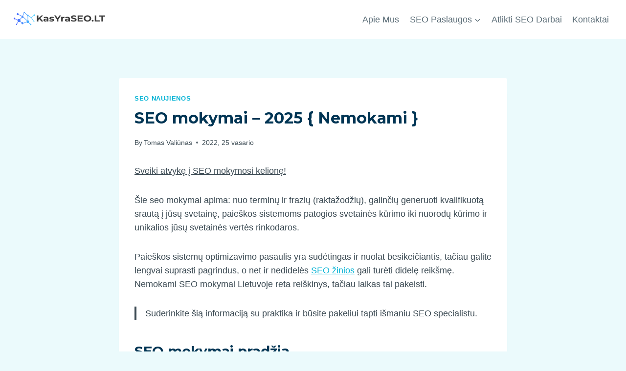

--- FILE ---
content_type: text/html; charset=UTF-8
request_url: https://kasyraseo.lt/seo-mokymai/
body_size: 36635
content:
<!doctype html>
<html lang="lt-LT" class="no-js" itemtype="https://schema.org/Blog" itemscope>
<head><meta charset="UTF-8"><script>if(navigator.userAgent.match(/MSIE|Internet Explorer/i)||navigator.userAgent.match(/Trident\/7\..*?rv:11/i)){var href=document.location.href;if(!href.match(/[?&]nowprocket/)){if(href.indexOf("?")==-1){if(href.indexOf("#")==-1){document.location.href=href+"?nowprocket=1"}else{document.location.href=href.replace("#","?nowprocket=1#")}}else{if(href.indexOf("#")==-1){document.location.href=href+"&nowprocket=1"}else{document.location.href=href.replace("#","&nowprocket=1#")}}}}</script><script>class RocketLazyLoadScripts{constructor(){this.triggerEvents=["keydown","mousedown","mousemove","touchmove","touchstart","touchend","wheel"],this.userEventHandler=this._triggerListener.bind(this),this.touchStartHandler=this._onTouchStart.bind(this),this.touchMoveHandler=this._onTouchMove.bind(this),this.touchEndHandler=this._onTouchEnd.bind(this),this.clickHandler=this._onClick.bind(this),this.interceptedClicks=[],window.addEventListener("pageshow",(e=>{this.persisted=e.persisted})),window.addEventListener("DOMContentLoaded",(()=>{this._preconnect3rdParties()})),this.delayedScripts={normal:[],async:[],defer:[]},this.allJQueries=[]}_addUserInteractionListener(e){document.hidden?e._triggerListener():(this.triggerEvents.forEach((t=>window.addEventListener(t,e.userEventHandler,{passive:!0}))),window.addEventListener("touchstart",e.touchStartHandler,{passive:!0}),window.addEventListener("mousedown",e.touchStartHandler),document.addEventListener("visibilitychange",e.userEventHandler))}_removeUserInteractionListener(){this.triggerEvents.forEach((e=>window.removeEventListener(e,this.userEventHandler,{passive:!0}))),document.removeEventListener("visibilitychange",this.userEventHandler)}_onTouchStart(e){"HTML"!==e.target.tagName&&(window.addEventListener("touchend",this.touchEndHandler),window.addEventListener("mouseup",this.touchEndHandler),window.addEventListener("touchmove",this.touchMoveHandler,{passive:!0}),window.addEventListener("mousemove",this.touchMoveHandler),e.target.addEventListener("click",this.clickHandler),this._renameDOMAttribute(e.target,"onclick","rocket-onclick"))}_onTouchMove(e){window.removeEventListener("touchend",this.touchEndHandler),window.removeEventListener("mouseup",this.touchEndHandler),window.removeEventListener("touchmove",this.touchMoveHandler,{passive:!0}),window.removeEventListener("mousemove",this.touchMoveHandler),e.target.removeEventListener("click",this.clickHandler),this._renameDOMAttribute(e.target,"rocket-onclick","onclick")}_onTouchEnd(e){window.removeEventListener("touchend",this.touchEndHandler),window.removeEventListener("mouseup",this.touchEndHandler),window.removeEventListener("touchmove",this.touchMoveHandler,{passive:!0}),window.removeEventListener("mousemove",this.touchMoveHandler)}_onClick(e){e.target.removeEventListener("click",this.clickHandler),this._renameDOMAttribute(e.target,"rocket-onclick","onclick"),this.interceptedClicks.push(e),e.preventDefault(),e.stopPropagation(),e.stopImmediatePropagation()}_replayClicks(){window.removeEventListener("touchstart",this.touchStartHandler,{passive:!0}),window.removeEventListener("mousedown",this.touchStartHandler),this.interceptedClicks.forEach((e=>{e.target.dispatchEvent(new MouseEvent("click",{view:e.view,bubbles:!0,cancelable:!0}))}))}_renameDOMAttribute(e,t,n){e.hasAttribute&&e.hasAttribute(t)&&(event.target.setAttribute(n,event.target.getAttribute(t)),event.target.removeAttribute(t))}_triggerListener(){this._removeUserInteractionListener(this),"loading"===document.readyState?document.addEventListener("DOMContentLoaded",this._loadEverythingNow.bind(this)):this._loadEverythingNow()}_preconnect3rdParties(){let e=[];document.querySelectorAll("script[type=rocketlazyloadscript]").forEach((t=>{if(t.hasAttribute("src")){const n=new URL(t.src).origin;n!==location.origin&&e.push({src:n,crossOrigin:t.crossOrigin||"module"===t.getAttribute("data-rocket-type")})}})),e=[...new Map(e.map((e=>[JSON.stringify(e),e]))).values()],this._batchInjectResourceHints(e,"preconnect")}async _loadEverythingNow(){this.lastBreath=Date.now(),this._delayEventListeners(),this._delayJQueryReady(this),this._handleDocumentWrite(),this._registerAllDelayedScripts(),this._preloadAllScripts(),await this._loadScriptsFromList(this.delayedScripts.normal),await this._loadScriptsFromList(this.delayedScripts.defer),await this._loadScriptsFromList(this.delayedScripts.async);try{await this._triggerDOMContentLoaded(),await this._triggerWindowLoad()}catch(e){}window.dispatchEvent(new Event("rocket-allScriptsLoaded")),this._replayClicks()}_registerAllDelayedScripts(){document.querySelectorAll("script[type=rocketlazyloadscript]").forEach((e=>{e.hasAttribute("src")?e.hasAttribute("async")&&!1!==e.async?this.delayedScripts.async.push(e):e.hasAttribute("defer")&&!1!==e.defer||"module"===e.getAttribute("data-rocket-type")?this.delayedScripts.defer.push(e):this.delayedScripts.normal.push(e):this.delayedScripts.normal.push(e)}))}async _transformScript(e){return await this._littleBreath(),new Promise((t=>{const n=document.createElement("script");[...e.attributes].forEach((e=>{let t=e.nodeName;"type"!==t&&("data-rocket-type"===t&&(t="type"),n.setAttribute(t,e.nodeValue))})),e.hasAttribute("src")?(n.addEventListener("load",t),n.addEventListener("error",t)):(n.text=e.text,t());try{e.parentNode.replaceChild(n,e)}catch(e){t()}}))}async _loadScriptsFromList(e){const t=e.shift();return t?(await this._transformScript(t),this._loadScriptsFromList(e)):Promise.resolve()}_preloadAllScripts(){this._batchInjectResourceHints([...this.delayedScripts.normal,...this.delayedScripts.defer,...this.delayedScripts.async],"preload")}_batchInjectResourceHints(e,t){var n=document.createDocumentFragment();e.forEach((e=>{if(e.src){const i=document.createElement("link");i.href=e.src,i.rel=t,"preconnect"!==t&&(i.as="script"),e.getAttribute&&"module"===e.getAttribute("data-rocket-type")&&(i.crossOrigin=!0),e.crossOrigin&&(i.crossOrigin=e.crossOrigin),n.appendChild(i)}})),document.head.appendChild(n)}_delayEventListeners(){let e={};function t(t,n){!function(t){function n(n){return e[t].eventsToRewrite.indexOf(n)>=0?"rocket-"+n:n}e[t]||(e[t]={originalFunctions:{add:t.addEventListener,remove:t.removeEventListener},eventsToRewrite:[]},t.addEventListener=function(){arguments[0]=n(arguments[0]),e[t].originalFunctions.add.apply(t,arguments)},t.removeEventListener=function(){arguments[0]=n(arguments[0]),e[t].originalFunctions.remove.apply(t,arguments)})}(t),e[t].eventsToRewrite.push(n)}function n(e,t){let n=e[t];Object.defineProperty(e,t,{get:()=>n||function(){},set(i){e["rocket"+t]=n=i}})}t(document,"DOMContentLoaded"),t(window,"DOMContentLoaded"),t(window,"load"),t(window,"pageshow"),t(document,"readystatechange"),n(document,"onreadystatechange"),n(window,"onload"),n(window,"onpageshow")}_delayJQueryReady(e){let t=window.jQuery;Object.defineProperty(window,"jQuery",{get:()=>t,set(n){if(n&&n.fn&&!e.allJQueries.includes(n)){n.fn.ready=n.fn.init.prototype.ready=function(t){e.domReadyFired?t.bind(document)(n):document.addEventListener("rocket-DOMContentLoaded",(()=>t.bind(document)(n)))};const t=n.fn.on;n.fn.on=n.fn.init.prototype.on=function(){if(this[0]===window){function e(e){return e.split(" ").map((e=>"load"===e||0===e.indexOf("load.")?"rocket-jquery-load":e)).join(" ")}"string"==typeof arguments[0]||arguments[0]instanceof String?arguments[0]=e(arguments[0]):"object"==typeof arguments[0]&&Object.keys(arguments[0]).forEach((t=>{delete Object.assign(arguments[0],{[e(t)]:arguments[0][t]})[t]}))}return t.apply(this,arguments),this},e.allJQueries.push(n)}t=n}})}async _triggerDOMContentLoaded(){this.domReadyFired=!0,await this._littleBreath(),document.dispatchEvent(new Event("rocket-DOMContentLoaded")),await this._littleBreath(),window.dispatchEvent(new Event("rocket-DOMContentLoaded")),await this._littleBreath(),document.dispatchEvent(new Event("rocket-readystatechange")),await this._littleBreath(),document.rocketonreadystatechange&&document.rocketonreadystatechange()}async _triggerWindowLoad(){await this._littleBreath(),window.dispatchEvent(new Event("rocket-load")),await this._littleBreath(),window.rocketonload&&window.rocketonload(),await this._littleBreath(),this.allJQueries.forEach((e=>e(window).trigger("rocket-jquery-load"))),await this._littleBreath();const e=new Event("rocket-pageshow");e.persisted=this.persisted,window.dispatchEvent(e),await this._littleBreath(),window.rocketonpageshow&&window.rocketonpageshow({persisted:this.persisted})}_handleDocumentWrite(){const e=new Map;document.write=document.writeln=function(t){const n=document.currentScript,i=document.createRange(),r=n.parentElement;let o=e.get(n);void 0===o&&(o=n.nextSibling,e.set(n,o));const s=document.createDocumentFragment();i.setStart(s,0),s.appendChild(i.createContextualFragment(t)),r.insertBefore(s,o)}}async _littleBreath(){Date.now()-this.lastBreath>45&&(await this._requestAnimFrame(),this.lastBreath=Date.now())}async _requestAnimFrame(){return document.hidden?new Promise((e=>setTimeout(e))):new Promise((e=>requestAnimationFrame(e)))}static run(){const e=new RocketLazyLoadScripts;e._addUserInteractionListener(e)}}RocketLazyLoadScripts.run();</script>
	
	<meta name="viewport" content="width=device-width, initial-scale=1, minimum-scale=1">
	<meta name='robots' content='index, follow, max-image-preview:large, max-snippet:-1, max-video-preview:-1' />
	<style>img:is([sizes="auto" i], [sizes^="auto," i]) { contain-intrinsic-size: 3000px 1500px }</style>
	
	<!-- This site is optimized with the Yoast SEO plugin v25.5 - https://yoast.com/wordpress/plugins/seo/ -->
	<title>SEO mokymai - 2025 { Nemokami } 🙂</title><style id="rocket-critical-css">.wp-block-navigation{position:relative;--navigation-layout-justification-setting:flex-start;--navigation-layout-direction:row;--navigation-layout-wrap:wrap;--navigation-layout-justify:flex-start;--navigation-layout-align:center}.wp-block-navigation ul{margin-bottom:0;margin-left:0;margin-top:0;padding-left:0}.wp-block-navigation ul,.wp-block-navigation ul li{list-style:none;padding:0}.wp-block-navigation .wp-block-navigation-item{align-items:center;background-color:inherit;display:flex;position:relative}.wp-block-navigation .wp-block-navigation-item__content{display:block}.wp-block-navigation .wp-block-navigation-item__content.wp-block-navigation-item__content{color:inherit}.wp-block-navigation.items-justified-right{--navigation-layout-justification-setting:flex-end;--navigation-layout-justify:flex-end}.wp-block-navigation__container,.wp-block-navigation__responsive-close,.wp-block-navigation__responsive-container,.wp-block-navigation__responsive-container-content,.wp-block-navigation__responsive-dialog{gap:inherit}.wp-block-navigation__container{align-items:var(--navigation-layout-align,initial);display:flex;flex-direction:var(--navigation-layout-direction,initial);flex-wrap:var(--navigation-layout-wrap,wrap);justify-content:var(--navigation-layout-justify,initial);list-style:none;margin:0;padding-left:0}.wp-block-navigation__container:only-child{flex-grow:1}.wp-block-navigation__responsive-container{bottom:0;display:none;left:0;position:fixed;right:0;top:0}.wp-block-navigation__responsive-container .wp-block-navigation__responsive-container-content{align-items:var(--navigation-layout-align,initial);display:flex;flex-direction:var(--navigation-layout-direction,initial);flex-wrap:var(--navigation-layout-wrap,wrap);justify-content:var(--navigation-layout-justify,initial)}@media (min-width:600px){.wp-block-navigation__responsive-container:not(.hidden-by-default):not(.is-menu-open){background-color:inherit;display:block;position:relative;width:100%;z-index:auto}.wp-block-navigation__responsive-container:not(.hidden-by-default):not(.is-menu-open) .wp-block-navigation__responsive-container-close{display:none}}.wp-block-navigation__responsive-container-close,.wp-block-navigation__responsive-container-open{background:#0000;border:none;color:currentColor;margin:0;padding:0;text-transform:inherit;vertical-align:middle}.wp-block-navigation__responsive-container-close svg,.wp-block-navigation__responsive-container-open svg{fill:currentColor;display:block;height:24px;width:24px}.wp-block-navigation__responsive-container-open{display:flex}.wp-block-navigation__responsive-container-open.wp-block-navigation__responsive-container-open.wp-block-navigation__responsive-container-open{font-family:inherit;font-size:inherit;font-weight:inherit}@media (min-width:600px){.wp-block-navigation__responsive-container-open:not(.always-shown){display:none}}.wp-block-navigation__responsive-container-close{position:absolute;right:0;top:0;z-index:2}.wp-block-navigation__responsive-container-close.wp-block-navigation__responsive-container-close.wp-block-navigation__responsive-container-close{font-family:inherit;font-size:inherit;font-weight:inherit}.wp-block-navigation__responsive-close{width:100%}.wp-block-navigation__responsive-dialog{position:relative}:root{--wp-admin-theme-color:#007cba;--wp-admin-theme-color--rgb:0,124,186;--wp-admin-theme-color-darker-10:#006ba1;--wp-admin-theme-color-darker-10--rgb:0,107,161;--wp-admin-theme-color-darker-20:#005a87;--wp-admin-theme-color-darker-20--rgb:0,90,135;--wp-admin-border-width-focus:2px;--wp-block-synced-color:#7a00df;--wp-block-synced-color--rgb:122,0,223;--wp-bound-block-color:var(--wp-block-synced-color)}:root{--wp--preset--font-size--normal:16px;--wp--preset--font-size--huge:42px}.items-justified-right{justify-content:flex-end}a{text-decoration-thickness:1px!important;text-underline-offset:.1em}.wp-block-navigation .wp-block-navigation-item .wp-block-navigation-item__content{outline-offset:4px}h1,h2,h3,p{text-wrap:pretty}</style><link rel="preload" as="style" href="https://fonts.googleapis.com/css?family=Montserrat%3A700&#038;display=swap" /><link rel="stylesheet" href="https://fonts.googleapis.com/css?family=Montserrat%3A700&#038;display=swap" media="print" onload="this.media='all'" /><noscript><link rel="stylesheet" href="https://fonts.googleapis.com/css?family=Montserrat%3A700&#038;display=swap" /></noscript><link rel="preload" href="https://kasyraseo.lt/wp-content/cache/min/1/1687692f9f514497671282995d82568b.css" data-rocket-async="style" as="style" onload="this.onload=null;this.rel='stylesheet'" onerror="this.removeAttribute('data-rocket-async')"  media="all" data-minify="1" />
	<link rel="canonical" href="https://kasyraseo.lt/seo-mokymai/" />
	<meta property="og:locale" content="lt_LT" />
	<meta property="og:type" content="article" />
	<meta property="og:title" content="SEO mokymai - 2025 { Nemokami } 🙂" />
	<meta property="og:description" content="Sveiki atvykę į SEO mokymosi kelionę! Šie seo mokymai apima: nuo terminų ir frazių (raktažodžių), galinčių generuoti kvalifikuotą srautą į jūsų svetainę, paieškos sistemoms patogios svetainės kūrimo iki nuorodų kūrimo ir unikalios jūsų svetainės vertės rinkodaros. Paieškos sistemų optimizavimo pasaulis yra sudėtingas ir nuolat besikeičiantis, tačiau galite lengvai suprasti pagrindus, o net ir nedidelės SEO..." />
	<meta property="og:url" content="https://kasyraseo.lt/seo-mokymai/" />
	<meta property="og:site_name" content="KasYraSEO.lt" />
	<meta property="article:publisher" content="https://www.facebook.com/kasyraseolt" />
	<meta property="article:published_time" content="2022-02-25T07:06:30+00:00" />
	<meta property="article:modified_time" content="2025-02-08T14:35:38+00:00" />
	<meta property="og:image" content="https://kasyraseo.lt/wp-content/uploads/2023/04/cropped-d1d52f6d4b114d64a60c21bb295a619b-1-1.png" />
	<meta property="og:image:width" content="200" />
	<meta property="og:image:height" content="40" />
	<meta property="og:image:type" content="image/png" />
	<meta name="author" content="Tomas Valiūnas" />
	<meta name="twitter:card" content="summary_large_image" />
	<meta name="twitter:creator" content="@Tomas31969824" />
	<meta name="twitter:site" content="@Tomas31969824" />
	<meta name="twitter:label1" content="Written by" />
	<meta name="twitter:data1" content="Tomas Valiūnas" />
	<meta name="twitter:label2" content="Est. reading time" />
	<meta name="twitter:data2" content="18 minučių" />
	<script type="application/ld+json" class="yoast-schema-graph">{"@context":"https://schema.org","@graph":[{"@type":"Article","@id":"https://kasyraseo.lt/seo-mokymai/#article","isPartOf":{"@id":"https://kasyraseo.lt/seo-mokymai/"},"author":{"name":"Tomas Valiūnas","@id":"https://kasyraseo.lt/#/schema/person/854355b89f283073a1ed2ac919b2cf2d"},"headline":"SEO mokymai &#8211; 2025 { Nemokami }","datePublished":"2022-02-25T07:06:30+00:00","dateModified":"2025-02-08T14:35:38+00:00","mainEntityOfPage":{"@id":"https://kasyraseo.lt/seo-mokymai/"},"wordCount":4032,"commentCount":0,"publisher":{"@id":"https://kasyraseo.lt/#organization"},"articleSection":["SEO naujienos"],"inLanguage":"lt-LT","potentialAction":[{"@type":"CommentAction","name":"Comment","target":["https://kasyraseo.lt/seo-mokymai/#respond"]}]},{"@type":"WebPage","@id":"https://kasyraseo.lt/seo-mokymai/","url":"https://kasyraseo.lt/seo-mokymai/","name":"SEO mokymai - 2025 { Nemokami } 🙂","isPartOf":{"@id":"https://kasyraseo.lt/#website"},"datePublished":"2022-02-25T07:06:30+00:00","dateModified":"2025-02-08T14:35:38+00:00","breadcrumb":{"@id":"https://kasyraseo.lt/seo-mokymai/#breadcrumb"},"inLanguage":"lt-LT","potentialAction":[{"@type":"ReadAction","target":["https://kasyraseo.lt/seo-mokymai/"]}]},{"@type":"BreadcrumbList","@id":"https://kasyraseo.lt/seo-mokymai/#breadcrumb","itemListElement":[{"@type":"ListItem","position":1,"name":"Pagrindinis","item":"https://kasyraseo.lt/"},{"@type":"ListItem","position":2,"name":"SEO naujienos","item":"https://kasyraseo.lt/kategorija/seo-naujienos/"},{"@type":"ListItem","position":3,"name":"SEO mokymai &#8211; 2025 { Nemokami }"}]},{"@type":"WebSite","@id":"https://kasyraseo.lt/#website","url":"https://kasyraseo.lt/","name":"KasYraSEO.lt","description":"SEO patarimai 2025 metams","publisher":{"@id":"https://kasyraseo.lt/#organization"},"potentialAction":[{"@type":"SearchAction","target":{"@type":"EntryPoint","urlTemplate":"https://kasyraseo.lt/?s={search_term_string}"},"query-input":{"@type":"PropertyValueSpecification","valueRequired":true,"valueName":"search_term_string"}}],"inLanguage":"lt-LT"},{"@type":"Organization","@id":"https://kasyraseo.lt/#organization","name":"Kasyraseo.lt","url":"https://kasyraseo.lt/","logo":{"@type":"ImageObject","inLanguage":"lt-LT","@id":"https://kasyraseo.lt/#/schema/logo/image/","url":"https://kasyraseo.lt/wp-content/uploads/2020/11/e36631d8-9d56-4045-b0ac-72709115f1e2_200x200-1.png","contentUrl":"https://kasyraseo.lt/wp-content/uploads/2020/11/e36631d8-9d56-4045-b0ac-72709115f1e2_200x200-1.png","width":200,"height":200,"caption":"Kasyraseo.lt"},"image":{"@id":"https://kasyraseo.lt/#/schema/logo/image/"},"sameAs":["https://www.facebook.com/kasyraseolt","https://x.com/Tomas31969824","https://www.linkedin.com/company/kasyraseo-lt/","https://www.youtube.com/@kasyraseo2372"]},{"@type":"Person","@id":"https://kasyraseo.lt/#/schema/person/854355b89f283073a1ed2ac919b2cf2d","name":"Tomas Valiūnas","image":{"@type":"ImageObject","inLanguage":"lt-LT","@id":"https://kasyraseo.lt/#/schema/person/image/","url":"https://secure.gravatar.com/avatar/b9db7d16d47532b7e21ee8643e946500?s=96&d=mm&r=g","contentUrl":"https://secure.gravatar.com/avatar/b9db7d16d47532b7e21ee8643e946500?s=96&d=mm&r=g","caption":"Tomas Valiūnas"},"description":"Daugiau nei 10 metų dirba ir gyvena su SEO. Anksčiau dirbo vienoje iš didžiausių SEO agentūrų Lietuvoje, o dabar tiesiogiai padeda mažoms ir didelėms įmonėms konsultuodamas SEO klausimais ir atlikdamas auditus.","sameAs":["https://kasyraseo.lt"],"url":"https://kasyraseo.lt/author/admin/"}]}</script>
	<!-- / Yoast SEO plugin. -->


<link href='https://fonts.gstatic.com' crossorigin rel='preconnect' />
<link rel="alternate" type="application/rss+xml" title="KasYraSEO.lt &raquo; Įrašų RSS srautas" href="https://kasyraseo.lt/feed/" />
<link rel="alternate" type="application/rss+xml" title="KasYraSEO.lt &raquo; Komentarų RSS srautas" href="https://kasyraseo.lt/comments/feed/" />
			<script type="rocketlazyloadscript">document.documentElement.classList.remove( 'no-js' );</script>
			<link rel="alternate" type="application/rss+xml" title="KasYraSEO.lt &raquo; Įrašo „SEO mokymai &#8211; 2025 { Nemokami }“ komentarų RSS srautas" href="https://kasyraseo.lt/seo-mokymai/feed/" />
		<!-- This site uses the Google Analytics by MonsterInsights plugin v9.10.0 - Using Analytics tracking - https://www.monsterinsights.com/ -->
							<script type="rocketlazyloadscript" src="//www.googletagmanager.com/gtag/js?id=G-YD1N8T8W8X"  data-cfasync="false" data-wpfc-render="false" async></script>
			<script type="rocketlazyloadscript" data-cfasync="false" data-wpfc-render="false">
				var mi_version = '9.10.0';
				var mi_track_user = true;
				var mi_no_track_reason = '';
								var MonsterInsightsDefaultLocations = {"page_location":"https:\/\/kasyraseo.lt\/seo-mokymai\/"};
								if ( typeof MonsterInsightsPrivacyGuardFilter === 'function' ) {
					var MonsterInsightsLocations = (typeof MonsterInsightsExcludeQuery === 'object') ? MonsterInsightsPrivacyGuardFilter( MonsterInsightsExcludeQuery ) : MonsterInsightsPrivacyGuardFilter( MonsterInsightsDefaultLocations );
				} else {
					var MonsterInsightsLocations = (typeof MonsterInsightsExcludeQuery === 'object') ? MonsterInsightsExcludeQuery : MonsterInsightsDefaultLocations;
				}

								var disableStrs = [
										'ga-disable-G-YD1N8T8W8X',
									];

				/* Function to detect opted out users */
				function __gtagTrackerIsOptedOut() {
					for (var index = 0; index < disableStrs.length; index++) {
						if (document.cookie.indexOf(disableStrs[index] + '=true') > -1) {
							return true;
						}
					}

					return false;
				}

				/* Disable tracking if the opt-out cookie exists. */
				if (__gtagTrackerIsOptedOut()) {
					for (var index = 0; index < disableStrs.length; index++) {
						window[disableStrs[index]] = true;
					}
				}

				/* Opt-out function */
				function __gtagTrackerOptout() {
					for (var index = 0; index < disableStrs.length; index++) {
						document.cookie = disableStrs[index] + '=true; expires=Thu, 31 Dec 2099 23:59:59 UTC; path=/';
						window[disableStrs[index]] = true;
					}
				}

				if ('undefined' === typeof gaOptout) {
					function gaOptout() {
						__gtagTrackerOptout();
					}
				}
								window.dataLayer = window.dataLayer || [];

				window.MonsterInsightsDualTracker = {
					helpers: {},
					trackers: {},
				};
				if (mi_track_user) {
					function __gtagDataLayer() {
						dataLayer.push(arguments);
					}

					function __gtagTracker(type, name, parameters) {
						if (!parameters) {
							parameters = {};
						}

						if (parameters.send_to) {
							__gtagDataLayer.apply(null, arguments);
							return;
						}

						if (type === 'event') {
														parameters.send_to = monsterinsights_frontend.v4_id;
							var hookName = name;
							if (typeof parameters['event_category'] !== 'undefined') {
								hookName = parameters['event_category'] + ':' + name;
							}

							if (typeof MonsterInsightsDualTracker.trackers[hookName] !== 'undefined') {
								MonsterInsightsDualTracker.trackers[hookName](parameters);
							} else {
								__gtagDataLayer('event', name, parameters);
							}
							
						} else {
							__gtagDataLayer.apply(null, arguments);
						}
					}

					__gtagTracker('js', new Date());
					__gtagTracker('set', {
						'developer_id.dZGIzZG': true,
											});
					if ( MonsterInsightsLocations.page_location ) {
						__gtagTracker('set', MonsterInsightsLocations);
					}
										__gtagTracker('config', 'G-YD1N8T8W8X', {"forceSSL":"true","link_attribution":"true"} );
										window.gtag = __gtagTracker;										(function () {
						/* https://developers.google.com/analytics/devguides/collection/analyticsjs/ */
						/* ga and __gaTracker compatibility shim. */
						var noopfn = function () {
							return null;
						};
						var newtracker = function () {
							return new Tracker();
						};
						var Tracker = function () {
							return null;
						};
						var p = Tracker.prototype;
						p.get = noopfn;
						p.set = noopfn;
						p.send = function () {
							var args = Array.prototype.slice.call(arguments);
							args.unshift('send');
							__gaTracker.apply(null, args);
						};
						var __gaTracker = function () {
							var len = arguments.length;
							if (len === 0) {
								return;
							}
							var f = arguments[len - 1];
							if (typeof f !== 'object' || f === null || typeof f.hitCallback !== 'function') {
								if ('send' === arguments[0]) {
									var hitConverted, hitObject = false, action;
									if ('event' === arguments[1]) {
										if ('undefined' !== typeof arguments[3]) {
											hitObject = {
												'eventAction': arguments[3],
												'eventCategory': arguments[2],
												'eventLabel': arguments[4],
												'value': arguments[5] ? arguments[5] : 1,
											}
										}
									}
									if ('pageview' === arguments[1]) {
										if ('undefined' !== typeof arguments[2]) {
											hitObject = {
												'eventAction': 'page_view',
												'page_path': arguments[2],
											}
										}
									}
									if (typeof arguments[2] === 'object') {
										hitObject = arguments[2];
									}
									if (typeof arguments[5] === 'object') {
										Object.assign(hitObject, arguments[5]);
									}
									if ('undefined' !== typeof arguments[1].hitType) {
										hitObject = arguments[1];
										if ('pageview' === hitObject.hitType) {
											hitObject.eventAction = 'page_view';
										}
									}
									if (hitObject) {
										action = 'timing' === arguments[1].hitType ? 'timing_complete' : hitObject.eventAction;
										hitConverted = mapArgs(hitObject);
										__gtagTracker('event', action, hitConverted);
									}
								}
								return;
							}

							function mapArgs(args) {
								var arg, hit = {};
								var gaMap = {
									'eventCategory': 'event_category',
									'eventAction': 'event_action',
									'eventLabel': 'event_label',
									'eventValue': 'event_value',
									'nonInteraction': 'non_interaction',
									'timingCategory': 'event_category',
									'timingVar': 'name',
									'timingValue': 'value',
									'timingLabel': 'event_label',
									'page': 'page_path',
									'location': 'page_location',
									'title': 'page_title',
									'referrer' : 'page_referrer',
								};
								for (arg in args) {
																		if (!(!args.hasOwnProperty(arg) || !gaMap.hasOwnProperty(arg))) {
										hit[gaMap[arg]] = args[arg];
									} else {
										hit[arg] = args[arg];
									}
								}
								return hit;
							}

							try {
								f.hitCallback();
							} catch (ex) {
							}
						};
						__gaTracker.create = newtracker;
						__gaTracker.getByName = newtracker;
						__gaTracker.getAll = function () {
							return [];
						};
						__gaTracker.remove = noopfn;
						__gaTracker.loaded = true;
						window['__gaTracker'] = __gaTracker;
					})();
									} else {
										console.log("");
					(function () {
						function __gtagTracker() {
							return null;
						}

						window['__gtagTracker'] = __gtagTracker;
						window['gtag'] = __gtagTracker;
					})();
									}
			</script>
							<!-- / Google Analytics by MonsterInsights -->
		<style id='wp-emoji-styles-inline-css'>

	img.wp-smiley, img.emoji {
		display: inline !important;
		border: none !important;
		box-shadow: none !important;
		height: 1em !important;
		width: 1em !important;
		margin: 0 0.07em !important;
		vertical-align: -0.1em !important;
		background: none !important;
		padding: 0 !important;
	}
</style>

<style id='classic-theme-styles-inline-css'>
/*! This file is auto-generated */
.wp-block-button__link{color:#fff;background-color:#32373c;border-radius:9999px;box-shadow:none;text-decoration:none;padding:calc(.667em + 2px) calc(1.333em + 2px);font-size:1.125em}.wp-block-file__button{background:#32373c;color:#fff;text-decoration:none}
</style>
<style id='global-styles-inline-css'>
:root{--wp--preset--aspect-ratio--square: 1;--wp--preset--aspect-ratio--4-3: 4/3;--wp--preset--aspect-ratio--3-4: 3/4;--wp--preset--aspect-ratio--3-2: 3/2;--wp--preset--aspect-ratio--2-3: 2/3;--wp--preset--aspect-ratio--16-9: 16/9;--wp--preset--aspect-ratio--9-16: 9/16;--wp--preset--color--black: #000000;--wp--preset--color--cyan-bluish-gray: #abb8c3;--wp--preset--color--white: #ffffff;--wp--preset--color--pale-pink: #f78da7;--wp--preset--color--vivid-red: #cf2e2e;--wp--preset--color--luminous-vivid-orange: #ff6900;--wp--preset--color--luminous-vivid-amber: #fcb900;--wp--preset--color--light-green-cyan: #7bdcb5;--wp--preset--color--vivid-green-cyan: #00d084;--wp--preset--color--pale-cyan-blue: #8ed1fc;--wp--preset--color--vivid-cyan-blue: #0693e3;--wp--preset--color--vivid-purple: #9b51e0;--wp--preset--color--theme-palette-1: var(--global-palette1);--wp--preset--color--theme-palette-2: var(--global-palette2);--wp--preset--color--theme-palette-3: var(--global-palette3);--wp--preset--color--theme-palette-4: var(--global-palette4);--wp--preset--color--theme-palette-5: var(--global-palette5);--wp--preset--color--theme-palette-6: var(--global-palette6);--wp--preset--color--theme-palette-7: var(--global-palette7);--wp--preset--color--theme-palette-8: var(--global-palette8);--wp--preset--color--theme-palette-9: var(--global-palette9);--wp--preset--gradient--vivid-cyan-blue-to-vivid-purple: linear-gradient(135deg,rgba(6,147,227,1) 0%,rgb(155,81,224) 100%);--wp--preset--gradient--light-green-cyan-to-vivid-green-cyan: linear-gradient(135deg,rgb(122,220,180) 0%,rgb(0,208,130) 100%);--wp--preset--gradient--luminous-vivid-amber-to-luminous-vivid-orange: linear-gradient(135deg,rgba(252,185,0,1) 0%,rgba(255,105,0,1) 100%);--wp--preset--gradient--luminous-vivid-orange-to-vivid-red: linear-gradient(135deg,rgba(255,105,0,1) 0%,rgb(207,46,46) 100%);--wp--preset--gradient--very-light-gray-to-cyan-bluish-gray: linear-gradient(135deg,rgb(238,238,238) 0%,rgb(169,184,195) 100%);--wp--preset--gradient--cool-to-warm-spectrum: linear-gradient(135deg,rgb(74,234,220) 0%,rgb(151,120,209) 20%,rgb(207,42,186) 40%,rgb(238,44,130) 60%,rgb(251,105,98) 80%,rgb(254,248,76) 100%);--wp--preset--gradient--blush-light-purple: linear-gradient(135deg,rgb(255,206,236) 0%,rgb(152,150,240) 100%);--wp--preset--gradient--blush-bordeaux: linear-gradient(135deg,rgb(254,205,165) 0%,rgb(254,45,45) 50%,rgb(107,0,62) 100%);--wp--preset--gradient--luminous-dusk: linear-gradient(135deg,rgb(255,203,112) 0%,rgb(199,81,192) 50%,rgb(65,88,208) 100%);--wp--preset--gradient--pale-ocean: linear-gradient(135deg,rgb(255,245,203) 0%,rgb(182,227,212) 50%,rgb(51,167,181) 100%);--wp--preset--gradient--electric-grass: linear-gradient(135deg,rgb(202,248,128) 0%,rgb(113,206,126) 100%);--wp--preset--gradient--midnight: linear-gradient(135deg,rgb(2,3,129) 0%,rgb(40,116,252) 100%);--wp--preset--font-size--small: var(--global-font-size-small);--wp--preset--font-size--medium: var(--global-font-size-medium);--wp--preset--font-size--large: var(--global-font-size-large);--wp--preset--font-size--x-large: 42px;--wp--preset--font-size--larger: var(--global-font-size-larger);--wp--preset--font-size--xxlarge: var(--global-font-size-xxlarge);--wp--preset--spacing--20: 0.44rem;--wp--preset--spacing--30: 0.67rem;--wp--preset--spacing--40: 1rem;--wp--preset--spacing--50: 1.5rem;--wp--preset--spacing--60: 2.25rem;--wp--preset--spacing--70: 3.38rem;--wp--preset--spacing--80: 5.06rem;--wp--preset--shadow--natural: 6px 6px 9px rgba(0, 0, 0, 0.2);--wp--preset--shadow--deep: 12px 12px 50px rgba(0, 0, 0, 0.4);--wp--preset--shadow--sharp: 6px 6px 0px rgba(0, 0, 0, 0.2);--wp--preset--shadow--outlined: 6px 6px 0px -3px rgba(255, 255, 255, 1), 6px 6px rgba(0, 0, 0, 1);--wp--preset--shadow--crisp: 6px 6px 0px rgba(0, 0, 0, 1);}:where(.is-layout-flex){gap: 0.5em;}:where(.is-layout-grid){gap: 0.5em;}body .is-layout-flex{display: flex;}.is-layout-flex{flex-wrap: wrap;align-items: center;}.is-layout-flex > :is(*, div){margin: 0;}body .is-layout-grid{display: grid;}.is-layout-grid > :is(*, div){margin: 0;}:where(.wp-block-columns.is-layout-flex){gap: 2em;}:where(.wp-block-columns.is-layout-grid){gap: 2em;}:where(.wp-block-post-template.is-layout-flex){gap: 1.25em;}:where(.wp-block-post-template.is-layout-grid){gap: 1.25em;}.has-black-color{color: var(--wp--preset--color--black) !important;}.has-cyan-bluish-gray-color{color: var(--wp--preset--color--cyan-bluish-gray) !important;}.has-white-color{color: var(--wp--preset--color--white) !important;}.has-pale-pink-color{color: var(--wp--preset--color--pale-pink) !important;}.has-vivid-red-color{color: var(--wp--preset--color--vivid-red) !important;}.has-luminous-vivid-orange-color{color: var(--wp--preset--color--luminous-vivid-orange) !important;}.has-luminous-vivid-amber-color{color: var(--wp--preset--color--luminous-vivid-amber) !important;}.has-light-green-cyan-color{color: var(--wp--preset--color--light-green-cyan) !important;}.has-vivid-green-cyan-color{color: var(--wp--preset--color--vivid-green-cyan) !important;}.has-pale-cyan-blue-color{color: var(--wp--preset--color--pale-cyan-blue) !important;}.has-vivid-cyan-blue-color{color: var(--wp--preset--color--vivid-cyan-blue) !important;}.has-vivid-purple-color{color: var(--wp--preset--color--vivid-purple) !important;}.has-black-background-color{background-color: var(--wp--preset--color--black) !important;}.has-cyan-bluish-gray-background-color{background-color: var(--wp--preset--color--cyan-bluish-gray) !important;}.has-white-background-color{background-color: var(--wp--preset--color--white) !important;}.has-pale-pink-background-color{background-color: var(--wp--preset--color--pale-pink) !important;}.has-vivid-red-background-color{background-color: var(--wp--preset--color--vivid-red) !important;}.has-luminous-vivid-orange-background-color{background-color: var(--wp--preset--color--luminous-vivid-orange) !important;}.has-luminous-vivid-amber-background-color{background-color: var(--wp--preset--color--luminous-vivid-amber) !important;}.has-light-green-cyan-background-color{background-color: var(--wp--preset--color--light-green-cyan) !important;}.has-vivid-green-cyan-background-color{background-color: var(--wp--preset--color--vivid-green-cyan) !important;}.has-pale-cyan-blue-background-color{background-color: var(--wp--preset--color--pale-cyan-blue) !important;}.has-vivid-cyan-blue-background-color{background-color: var(--wp--preset--color--vivid-cyan-blue) !important;}.has-vivid-purple-background-color{background-color: var(--wp--preset--color--vivid-purple) !important;}.has-black-border-color{border-color: var(--wp--preset--color--black) !important;}.has-cyan-bluish-gray-border-color{border-color: var(--wp--preset--color--cyan-bluish-gray) !important;}.has-white-border-color{border-color: var(--wp--preset--color--white) !important;}.has-pale-pink-border-color{border-color: var(--wp--preset--color--pale-pink) !important;}.has-vivid-red-border-color{border-color: var(--wp--preset--color--vivid-red) !important;}.has-luminous-vivid-orange-border-color{border-color: var(--wp--preset--color--luminous-vivid-orange) !important;}.has-luminous-vivid-amber-border-color{border-color: var(--wp--preset--color--luminous-vivid-amber) !important;}.has-light-green-cyan-border-color{border-color: var(--wp--preset--color--light-green-cyan) !important;}.has-vivid-green-cyan-border-color{border-color: var(--wp--preset--color--vivid-green-cyan) !important;}.has-pale-cyan-blue-border-color{border-color: var(--wp--preset--color--pale-cyan-blue) !important;}.has-vivid-cyan-blue-border-color{border-color: var(--wp--preset--color--vivid-cyan-blue) !important;}.has-vivid-purple-border-color{border-color: var(--wp--preset--color--vivid-purple) !important;}.has-vivid-cyan-blue-to-vivid-purple-gradient-background{background: var(--wp--preset--gradient--vivid-cyan-blue-to-vivid-purple) !important;}.has-light-green-cyan-to-vivid-green-cyan-gradient-background{background: var(--wp--preset--gradient--light-green-cyan-to-vivid-green-cyan) !important;}.has-luminous-vivid-amber-to-luminous-vivid-orange-gradient-background{background: var(--wp--preset--gradient--luminous-vivid-amber-to-luminous-vivid-orange) !important;}.has-luminous-vivid-orange-to-vivid-red-gradient-background{background: var(--wp--preset--gradient--luminous-vivid-orange-to-vivid-red) !important;}.has-very-light-gray-to-cyan-bluish-gray-gradient-background{background: var(--wp--preset--gradient--very-light-gray-to-cyan-bluish-gray) !important;}.has-cool-to-warm-spectrum-gradient-background{background: var(--wp--preset--gradient--cool-to-warm-spectrum) !important;}.has-blush-light-purple-gradient-background{background: var(--wp--preset--gradient--blush-light-purple) !important;}.has-blush-bordeaux-gradient-background{background: var(--wp--preset--gradient--blush-bordeaux) !important;}.has-luminous-dusk-gradient-background{background: var(--wp--preset--gradient--luminous-dusk) !important;}.has-pale-ocean-gradient-background{background: var(--wp--preset--gradient--pale-ocean) !important;}.has-electric-grass-gradient-background{background: var(--wp--preset--gradient--electric-grass) !important;}.has-midnight-gradient-background{background: var(--wp--preset--gradient--midnight) !important;}.has-small-font-size{font-size: var(--wp--preset--font-size--small) !important;}.has-medium-font-size{font-size: var(--wp--preset--font-size--medium) !important;}.has-large-font-size{font-size: var(--wp--preset--font-size--large) !important;}.has-x-large-font-size{font-size: var(--wp--preset--font-size--x-large) !important;}
:where(.wp-block-post-template.is-layout-flex){gap: 1.25em;}:where(.wp-block-post-template.is-layout-grid){gap: 1.25em;}
:where(.wp-block-columns.is-layout-flex){gap: 2em;}:where(.wp-block-columns.is-layout-grid){gap: 2em;}
:root :where(.wp-block-pullquote){font-size: 1.5em;line-height: 1.6;}
</style>

<style id='kadence-global-inline-css'>
/* Kadence Base CSS */
:root{--global-palette1:#00b2d4;--global-palette2:#0ecaee;--global-palette3:#003554;--global-palette4:#3a4952;--global-palette5:#5a6c76;--global-palette6:#75868f;--global-palette7:#dbedf2;--global-palette8:#ebfafc;--global-palette9:#ffffff;--global-palette9rgb:255, 255, 255;--global-palette-highlight:var(--global-palette1);--global-palette-highlight-alt:var(--global-palette2);--global-palette-highlight-alt2:var(--global-palette9);--global-palette-btn-bg:var(--global-palette1);--global-palette-btn-bg-hover:var(--global-palette2);--global-palette-btn:var(--global-palette9);--global-palette-btn-hover:var(--global-palette9);--global-body-font-family:-apple-system,BlinkMacSystemFont,"Segoe UI",Roboto,Oxygen-Sans,Ubuntu,Cantarell,"Helvetica Neue",sans-serif, "Apple Color Emoji", "Segoe UI Emoji", "Segoe UI Symbol";--global-heading-font-family:Montserrat, sans-serif;--global-primary-nav-font-family:inherit;--global-fallback-font:sans-serif;--global-display-fallback-font:sans-serif;--global-content-width:1290px;--global-content-narrow-width:842px;--global-content-edge-padding:1.5rem;--global-content-boxed-padding:2rem;--global-calc-content-width:calc(1290px - var(--global-content-edge-padding) - var(--global-content-edge-padding) );--wp--style--global--content-size:var(--global-calc-content-width);}.wp-site-blocks{--global-vw:calc( 100vw - ( 0.5 * var(--scrollbar-offset)));}body{background:var(--global-palette8);}body, input, select, optgroup, textarea{font-style:normal;font-weight:400;font-size:18px;line-height:1.6;font-family:var(--global-body-font-family);color:var(--global-palette4);}.content-bg, body.content-style-unboxed .site{background:var(--global-palette9);}h1,h2,h3,h4,h5,h6{font-family:var(--global-heading-font-family);}h1{font-weight:700;font-size:32px;line-height:1.5;color:var(--global-palette3);}h2{font-weight:700;font-size:28px;line-height:1.5;color:var(--global-palette3);}h3{font-weight:700;font-size:24px;line-height:1.5;color:var(--global-palette3);}h4{font-weight:700;font-size:22px;line-height:1.5;color:var(--global-palette4);}h5{font-weight:700;font-size:20px;line-height:1.5;color:var(--global-palette4);}h6{font-weight:700;font-size:18px;line-height:1.5;color:var(--global-palette5);}.entry-hero .kadence-breadcrumbs{max-width:1290px;}.site-container, .site-header-row-layout-contained, .site-footer-row-layout-contained, .entry-hero-layout-contained, .comments-area, .alignfull > .wp-block-cover__inner-container, .alignwide > .wp-block-cover__inner-container{max-width:var(--global-content-width);}.content-width-narrow .content-container.site-container, .content-width-narrow .hero-container.site-container{max-width:var(--global-content-narrow-width);}@media all and (min-width: 1520px){.wp-site-blocks .content-container  .alignwide{margin-left:-115px;margin-right:-115px;width:unset;max-width:unset;}}@media all and (min-width: 1102px){.content-width-narrow .wp-site-blocks .content-container .alignwide{margin-left:-130px;margin-right:-130px;width:unset;max-width:unset;}}.content-style-boxed .wp-site-blocks .entry-content .alignwide{margin-left:calc( -1 * var( --global-content-boxed-padding ) );margin-right:calc( -1 * var( --global-content-boxed-padding ) );}.content-area{margin-top:5rem;margin-bottom:5rem;}@media all and (max-width: 1024px){.content-area{margin-top:3rem;margin-bottom:3rem;}}@media all and (max-width: 767px){.content-area{margin-top:2rem;margin-bottom:2rem;}}@media all and (max-width: 1024px){:root{--global-content-boxed-padding:2rem;}}@media all and (max-width: 767px){:root{--global-content-boxed-padding:1.5rem;}}.entry-content-wrap{padding:2rem;}@media all and (max-width: 1024px){.entry-content-wrap{padding:2rem;}}@media all and (max-width: 767px){.entry-content-wrap{padding:1.5rem;}}.entry.single-entry{box-shadow:0px 15px 15px -10px rgba(0,0,0,0.05);}.entry.loop-entry{box-shadow:0px 15px 15px -10px rgba(0,0,0,0.05);}.loop-entry .entry-content-wrap{padding:2rem;}@media all and (max-width: 1024px){.loop-entry .entry-content-wrap{padding:2rem;}}@media all and (max-width: 767px){.loop-entry .entry-content-wrap{padding:1.5rem;}}button, .button, .wp-block-button__link, input[type="button"], input[type="reset"], input[type="submit"], .fl-button, .elementor-button-wrapper .elementor-button, .wc-block-components-checkout-place-order-button, .wc-block-cart__submit{box-shadow:0px 0px 0px -7px rgba(0,0,0,0);}button:hover, button:focus, button:active, .button:hover, .button:focus, .button:active, .wp-block-button__link:hover, .wp-block-button__link:focus, .wp-block-button__link:active, input[type="button"]:hover, input[type="button"]:focus, input[type="button"]:active, input[type="reset"]:hover, input[type="reset"]:focus, input[type="reset"]:active, input[type="submit"]:hover, input[type="submit"]:focus, input[type="submit"]:active, .elementor-button-wrapper .elementor-button:hover, .elementor-button-wrapper .elementor-button:focus, .elementor-button-wrapper .elementor-button:active, .wc-block-cart__submit:hover{box-shadow:0px 15px 25px -7px rgba(0,0,0,0.1);}.kb-button.kb-btn-global-outline.kb-btn-global-inherit{padding-top:calc(px - 2px);padding-right:calc(px - 2px);padding-bottom:calc(px - 2px);padding-left:calc(px - 2px);}@media all and (min-width: 1025px){.transparent-header .entry-hero .entry-hero-container-inner{padding-top:80px;}}@media all and (max-width: 1024px){.mobile-transparent-header .entry-hero .entry-hero-container-inner{padding-top:80px;}}@media all and (max-width: 767px){.mobile-transparent-header .entry-hero .entry-hero-container-inner{padding-top:80px;}}.entry-hero.post-hero-section .entry-header{min-height:200px;}
/* Kadence Header CSS */
@media all and (max-width: 1024px){.mobile-transparent-header #masthead{position:absolute;left:0px;right:0px;z-index:100;}.kadence-scrollbar-fixer.mobile-transparent-header #masthead{right:var(--scrollbar-offset,0);}.mobile-transparent-header #masthead, .mobile-transparent-header .site-top-header-wrap .site-header-row-container-inner, .mobile-transparent-header .site-main-header-wrap .site-header-row-container-inner, .mobile-transparent-header .site-bottom-header-wrap .site-header-row-container-inner{background:transparent;}.site-header-row-tablet-layout-fullwidth, .site-header-row-tablet-layout-standard{padding:0px;}}@media all and (min-width: 1025px){.transparent-header #masthead{position:absolute;left:0px;right:0px;z-index:100;}.transparent-header.kadence-scrollbar-fixer #masthead{right:var(--scrollbar-offset,0);}.transparent-header #masthead, .transparent-header .site-top-header-wrap .site-header-row-container-inner, .transparent-header .site-main-header-wrap .site-header-row-container-inner, .transparent-header .site-bottom-header-wrap .site-header-row-container-inner{background:transparent;}}.site-branding a.brand img{max-width:300px;}.site-branding a.brand img.svg-logo-image{width:300px;}.site-branding{padding:0px 0px 0px 0px;}#masthead, #masthead .kadence-sticky-header.item-is-fixed:not(.item-at-start):not(.site-header-row-container):not(.site-main-header-wrap), #masthead .kadence-sticky-header.item-is-fixed:not(.item-at-start) > .site-header-row-container-inner{background:#ffffff;}.site-main-header-inner-wrap{min-height:80px;}.header-navigation[class*="header-navigation-style-underline"] .header-menu-container.primary-menu-container>ul>li>a:after{width:calc( 100% - 1.2em);}.main-navigation .primary-menu-container > ul > li.menu-item > a{padding-left:calc(1.2em / 2);padding-right:calc(1.2em / 2);padding-top:0.6em;padding-bottom:0.6em;color:var(--global-palette5);}.main-navigation .primary-menu-container > ul > li.menu-item .dropdown-nav-special-toggle{right:calc(1.2em / 2);}.main-navigation .primary-menu-container > ul > li.menu-item > a:hover{color:var(--global-palette-highlight);}.main-navigation .primary-menu-container > ul > li.menu-item.current-menu-item > a{color:var(--global-palette3);}.header-navigation .header-menu-container ul ul.sub-menu, .header-navigation .header-menu-container ul ul.submenu{background:var(--global-palette3);box-shadow:0px 2px 13px 0px rgba(0,0,0,0.1);}.header-navigation .header-menu-container ul ul li.menu-item, .header-menu-container ul.menu > li.kadence-menu-mega-enabled > ul > li.menu-item > a{border-bottom:1px solid rgba(255,255,255,0.1);}.header-navigation .header-menu-container ul ul li.menu-item > a{width:200px;padding-top:1em;padding-bottom:1em;color:var(--global-palette8);font-size:12px;}.header-navigation .header-menu-container ul ul li.menu-item > a:hover{color:var(--global-palette9);background:var(--global-palette4);}.header-navigation .header-menu-container ul ul li.menu-item.current-menu-item > a{color:var(--global-palette9);background:var(--global-palette4);}.mobile-toggle-open-container .menu-toggle-open, .mobile-toggle-open-container .menu-toggle-open:focus{color:var(--global-palette5);padding:0.4em 0.6em 0.4em 0.6em;font-size:14px;}.mobile-toggle-open-container .menu-toggle-open.menu-toggle-style-bordered{border:1px solid currentColor;}.mobile-toggle-open-container .menu-toggle-open .menu-toggle-icon{font-size:20px;}.mobile-toggle-open-container .menu-toggle-open:hover, .mobile-toggle-open-container .menu-toggle-open:focus-visible{color:var(--global-palette-highlight);}.mobile-navigation ul li{font-size:14px;}.mobile-navigation ul li a{padding-top:1em;padding-bottom:1em;}.mobile-navigation ul li > a, .mobile-navigation ul li.menu-item-has-children > .drawer-nav-drop-wrap{color:var(--global-palette8);}.mobile-navigation ul li.current-menu-item > a, .mobile-navigation ul li.current-menu-item.menu-item-has-children > .drawer-nav-drop-wrap{color:var(--global-palette-highlight);}.mobile-navigation ul li.menu-item-has-children .drawer-nav-drop-wrap, .mobile-navigation ul li:not(.menu-item-has-children) a{border-bottom:1px solid rgba(255,255,255,0.1);}.mobile-navigation:not(.drawer-navigation-parent-toggle-true) ul li.menu-item-has-children .drawer-nav-drop-wrap button{border-left:1px solid rgba(255,255,255,0.1);}#mobile-drawer .drawer-header .drawer-toggle{padding:0.6em 0.15em 0.6em 0.15em;font-size:24px;}
/* Kadence Footer CSS */
.site-middle-footer-inner-wrap{padding-top:30px;padding-bottom:30px;grid-column-gap:30px;grid-row-gap:30px;}.site-middle-footer-inner-wrap .widget{margin-bottom:30px;}.site-middle-footer-inner-wrap .site-footer-section:not(:last-child):after{right:calc(-30px / 2);}.site-top-footer-inner-wrap{padding-top:30px;padding-bottom:30px;grid-column-gap:30px;grid-row-gap:30px;}.site-top-footer-inner-wrap .widget{margin-bottom:30px;}.site-top-footer-inner-wrap .site-footer-section:not(:last-child):after{right:calc(-30px / 2);}.footer-social-wrap .footer-social-inner-wrap{font-size:1em;gap:0.3em;}.site-footer .site-footer-wrap .site-footer-section .footer-social-wrap .footer-social-inner-wrap .social-button{border:2px none transparent;border-radius:3px;}
</style>






<style id='rocket-lazyload-inline-css'>
.rll-youtube-player{position:relative;padding-bottom:56.23%;height:0;overflow:hidden;max-width:100%;}.rll-youtube-player:focus-within{outline: 2px solid currentColor;outline-offset: 5px;}.rll-youtube-player iframe{position:absolute;top:0;left:0;width:100%;height:100%;z-index:100;background:0 0}.rll-youtube-player img{bottom:0;display:block;left:0;margin:auto;max-width:100%;width:100%;position:absolute;right:0;top:0;border:none;height:auto;-webkit-transition:.4s all;-moz-transition:.4s all;transition:.4s all}.rll-youtube-player img:hover{-webkit-filter:brightness(75%)}.rll-youtube-player .play{height:100%;width:100%;left:0;top:0;position:absolute;background:url(https://kasyraseo.lt/wp-content/plugins/wp-rocket/assets/img/youtube.png) no-repeat center;background-color: transparent !important;cursor:pointer;border:none;}.wp-embed-responsive .wp-has-aspect-ratio .rll-youtube-player{position:absolute;padding-bottom:0;width:100%;height:100%;top:0;bottom:0;left:0;right:0}
</style>

<script type="rocketlazyloadscript" src="https://kasyraseo.lt/wp-content/plugins/google-analytics-for-wordpress/assets/js/frontend-gtag.min.js?ver=9.10.0" id="monsterinsights-frontend-script-js" async data-wp-strategy="async"></script>
<script data-cfasync="false" data-wpfc-render="false" id='monsterinsights-frontend-script-js-extra'>var monsterinsights_frontend = {"js_events_tracking":"true","download_extensions":"doc,pdf,ppt,zip,xls,docx,pptx,xlsx","inbound_paths":"[{\"path\":\"\\\/go\\\/\",\"label\":\"affiliate\"},{\"path\":\"\\\/recommend\\\/\",\"label\":\"affiliate\"}]","home_url":"https:\/\/kasyraseo.lt","hash_tracking":"false","v4_id":"G-YD1N8T8W8X"};</script>
<script type="rocketlazyloadscript" src="https://kasyraseo.lt/wp-includes/js/jquery/jquery.min.js?ver=3.7.1" id="jquery-core-js" defer></script>
<script type="rocketlazyloadscript" src="https://kasyraseo.lt/wp-includes/js/jquery/jquery-migrate.min.js?ver=3.4.1" id="jquery-migrate-js" defer></script>
<script type="rocketlazyloadscript" src="https://kasyraseo.lt/wp-content/plugins/sticky-menu-or-anything-on-scroll/assets/js/jq-sticky-anything.min.js?ver=2.1.1" id="stickyAnythingLib-js" defer></script>
<link rel="https://api.w.org/" href="https://kasyraseo.lt/wp-json/" /><link rel="alternate" title="JSON" type="application/json" href="https://kasyraseo.lt/wp-json/wp/v2/posts/6408" /><link rel="EditURI" type="application/rsd+xml" title="RSD" href="https://kasyraseo.lt/xmlrpc.php?rsd" />
<meta name="generator" content="WordPress 6.7.4" />
<link rel='shortlink' href='https://kasyraseo.lt/?p=6408' />
<link rel="alternate" title="oEmbed (JSON)" type="application/json+oembed" href="https://kasyraseo.lt/wp-json/oembed/1.0/embed?url=https%3A%2F%2Fkasyraseo.lt%2Fseo-mokymai%2F" />
<link rel="alternate" title="oEmbed (XML)" type="text/xml+oembed" href="https://kasyraseo.lt/wp-json/oembed/1.0/embed?url=https%3A%2F%2Fkasyraseo.lt%2Fseo-mokymai%2F&#038;format=xml" />
		<script type="rocketlazyloadscript" data-rocket-type="text/javascript">
				(function(c,l,a,r,i,t,y){
					c[a]=c[a]||function(){(c[a].q=c[a].q||[]).push(arguments)};t=l.createElement(r);t.async=1;
					t.src="https://www.clarity.ms/tag/"+i+"?ref=wordpress";y=l.getElementsByTagName(r)[0];y.parentNode.insertBefore(t,y);
				})(window, document, "clarity", "script", "r8jg9o4ff1");
		</script>
		<link rel="llms-sitemap" href="https://kasyraseo.lt/llms.txt" />
<link rel="pingback" href="https://kasyraseo.lt/xmlrpc.php">
<link rel="icon" href="https://kasyraseo.lt/wp-content/uploads/2021/01/cropped-googled-32x32.jpg" sizes="32x32" />
<link rel="icon" href="https://kasyraseo.lt/wp-content/uploads/2021/01/cropped-googled-192x192.jpg" sizes="192x192" />
<link rel="apple-touch-icon" href="https://kasyraseo.lt/wp-content/uploads/2021/01/cropped-googled-180x180.jpg" />
<meta name="msapplication-TileImage" content="https://kasyraseo.lt/wp-content/uploads/2021/01/cropped-googled-270x270.jpg" />
<noscript><style id="rocket-lazyload-nojs-css">.rll-youtube-player, [data-lazy-src]{display:none !important;}</style></noscript><script type="rocketlazyloadscript">
/*! loadCSS rel=preload polyfill. [c]2017 Filament Group, Inc. MIT License */
(function(w){"use strict";if(!w.loadCSS){w.loadCSS=function(){}}
var rp=loadCSS.relpreload={};rp.support=(function(){var ret;try{ret=w.document.createElement("link").relList.supports("preload")}catch(e){ret=!1}
return function(){return ret}})();rp.bindMediaToggle=function(link){var finalMedia=link.media||"all";function enableStylesheet(){link.media=finalMedia}
if(link.addEventListener){link.addEventListener("load",enableStylesheet)}else if(link.attachEvent){link.attachEvent("onload",enableStylesheet)}
setTimeout(function(){link.rel="stylesheet";link.media="only x"});setTimeout(enableStylesheet,3000)};rp.poly=function(){if(rp.support()){return}
var links=w.document.getElementsByTagName("link");for(var i=0;i<links.length;i++){var link=links[i];if(link.rel==="preload"&&link.getAttribute("as")==="style"&&!link.getAttribute("data-loadcss")){link.setAttribute("data-loadcss",!0);rp.bindMediaToggle(link)}}};if(!rp.support()){rp.poly();var run=w.setInterval(rp.poly,500);if(w.addEventListener){w.addEventListener("load",function(){rp.poly();w.clearInterval(run)})}else if(w.attachEvent){w.attachEvent("onload",function(){rp.poly();w.clearInterval(run)})}}
if(typeof exports!=="undefined"){exports.loadCSS=loadCSS}
else{w.loadCSS=loadCSS}}(typeof global!=="undefined"?global:this))
</script></head>

<body data-rsssl=1 class="post-template-default single single-post postid-6408 single-format-standard wp-custom-logo wp-embed-responsive footer-on-bottom hide-focus-outline link-style-standard content-title-style-normal content-width-narrow content-style-boxed content-vertical-padding-show non-transparent-header mobile-non-transparent-header">
<div id="wrapper" class="site wp-site-blocks">
			<a class="skip-link screen-reader-text scroll-ignore" href="#main">Skip to content</a>
		<header id="masthead" class="site-header" role="banner" itemtype="https://schema.org/WPHeader" itemscope>
	<div id="main-header" class="site-header-wrap">
		<div class="site-header-inner-wrap">
			<div class="site-header-upper-wrap">
				<div class="site-header-upper-inner-wrap">
					<div class="site-main-header-wrap site-header-row-container site-header-focus-item site-header-row-layout-standard" data-section="kadence_customizer_header_main">
	<div class="site-header-row-container-inner">
				<div class="site-container">
			<div class="site-main-header-inner-wrap site-header-row site-header-row-has-sides site-header-row-no-center">
									<div class="site-header-main-section-left site-header-section site-header-section-left">
						<div class="site-header-item site-header-focus-item" data-section="title_tagline">
	<div class="site-branding branding-layout-standard site-brand-logo-only"><a class="brand has-logo-image" href="https://kasyraseo.lt/" rel="home"><img width="200" height="40" src="data:image/svg+xml,%3Csvg%20xmlns='http://www.w3.org/2000/svg'%20viewBox='0%200%20200%2040'%3E%3C/svg%3E" class="custom-logo" alt="KasYraSEO.lt" decoding="async" data-lazy-src="https://kasyraseo.lt/wp-content/uploads/2021/07/cropped-d1d52f6d4b114d64a60c21bb295a619b-1.png" /><noscript><img width="200" height="40" src="https://kasyraseo.lt/wp-content/uploads/2021/07/cropped-d1d52f6d4b114d64a60c21bb295a619b-1.png" class="custom-logo" alt="KasYraSEO.lt" decoding="async" /></noscript></a></div></div><!-- data-section="title_tagline" -->
					</div>
																	<div class="site-header-main-section-right site-header-section site-header-section-right">
						<div class="site-header-item site-header-focus-item site-header-item-main-navigation header-navigation-layout-stretch-false header-navigation-layout-fill-stretch-false" data-section="kadence_customizer_primary_navigation">
		<nav id="site-navigation" class="main-navigation header-navigation nav--toggle-sub header-navigation-style-standard header-navigation-dropdown-animation-none" role="navigation" aria-label="Primary Navigation">
				<div class="primary-menu-container header-menu-container">
			<ul id="primary-menu" class="menu"><li id="menu-item-9472" class="menu-item menu-item-type-post_type menu-item-object-page menu-item-9472"><a href="https://kasyraseo.lt/apie-mus/">Apie Mus</a></li>
<li id="menu-item-1076" class="menu-item menu-item-type-post_type menu-item-object-page menu-item-has-children menu-item-1076"><a href="https://kasyraseo.lt/seo-paslaugos/"><span class="nav-drop-title-wrap">SEO Paslaugos<span class="dropdown-nav-toggle"><span class="kadence-svg-iconset svg-baseline"><svg aria-hidden="true" class="kadence-svg-icon kadence-arrow-down-svg" fill="currentColor" version="1.1" xmlns="http://www.w3.org/2000/svg" width="24" height="24" viewBox="0 0 24 24"><title>Expand</title><path d="M5.293 9.707l6 6c0.391 0.391 1.024 0.391 1.414 0l6-6c0.391-0.391 0.391-1.024 0-1.414s-1.024-0.391-1.414 0l-5.293 5.293-5.293-5.293c-0.391-0.391-1.024-0.391-1.414 0s-0.391 1.024 0 1.414z"></path>
				</svg></span></span></span></a>
<ul class="sub-menu">
	<li id="menu-item-7155" class="menu-item menu-item-type-custom menu-item-object-custom menu-item-7155"><a href="https://kasyraseo.lt/seo-auditas/">SEO Auditas</a></li>
	<li id="menu-item-7156" class="menu-item menu-item-type-custom menu-item-object-custom menu-item-7156"><a href="https://kasyraseo.lt/seo-tekstai/">SEO Tekstai</a></li>
	<li id="menu-item-7158" class="menu-item menu-item-type-custom menu-item-object-custom menu-item-7158"><a href="https://kasyraseo.lt/seo-wordpress/">SEO Vidinis</a></li>
	<li id="menu-item-7159" class="menu-item menu-item-type-custom menu-item-object-custom menu-item-7159"><a href="https://kasyraseo.lt/kodel-svarbus-isorinis-seo/">SEO Išorinis</a></li>
</ul>
</li>
<li id="menu-item-6740" class="menu-item menu-item-type-taxonomy menu-item-object-category menu-item-6740"><a href="https://kasyraseo.lt/kategorija/atlikti-seo-darbai/">Atlikti SEO Darbai</a></li>
<li id="menu-item-873" class="menu-item menu-item-type-post_type menu-item-object-page menu-item-873"><a href="https://kasyraseo.lt/kontaktai/">Kontaktai</a></li>
</ul>		</div>
	</nav><!-- #site-navigation -->
	</div><!-- data-section="primary_navigation" -->
					</div>
							</div>
		</div>
	</div>
</div>
				</div>
			</div>
					</div>
	</div>
	
<div id="mobile-header" class="site-mobile-header-wrap">
	<div class="site-header-inner-wrap">
		<div class="site-header-upper-wrap">
			<div class="site-header-upper-inner-wrap">
			<div class="site-main-header-wrap site-header-focus-item site-header-row-layout-standard site-header-row-tablet-layout-default site-header-row-mobile-layout-default ">
	<div class="site-header-row-container-inner">
		<div class="site-container">
			<div class="site-main-header-inner-wrap site-header-row site-header-row-has-sides site-header-row-no-center">
									<div class="site-header-main-section-left site-header-section site-header-section-left">
						<div class="site-header-item site-header-focus-item" data-section="title_tagline">
	<div class="site-branding mobile-site-branding branding-layout-standard branding-tablet-layout-inherit site-brand-logo-only branding-mobile-layout-inherit"><a class="brand has-logo-image" href="https://kasyraseo.lt/" rel="home"><img width="200" height="40" src="data:image/svg+xml,%3Csvg%20xmlns='http://www.w3.org/2000/svg'%20viewBox='0%200%20200%2040'%3E%3C/svg%3E" class="custom-logo" alt="KasYraSEO.lt" decoding="async" data-lazy-src="https://kasyraseo.lt/wp-content/uploads/2021/07/cropped-d1d52f6d4b114d64a60c21bb295a619b-1.png" /><noscript><img width="200" height="40" src="https://kasyraseo.lt/wp-content/uploads/2021/07/cropped-d1d52f6d4b114d64a60c21bb295a619b-1.png" class="custom-logo" alt="KasYraSEO.lt" decoding="async" /></noscript></a></div></div><!-- data-section="title_tagline" -->
					</div>
																	<div class="site-header-main-section-right site-header-section site-header-section-right">
						<div class="site-header-item site-header-focus-item site-header-item-navgation-popup-toggle" data-section="kadence_customizer_mobile_trigger">
		<div class="mobile-toggle-open-container">
						<button id="mobile-toggle" class="menu-toggle-open drawer-toggle menu-toggle-style-default" aria-label="Open menu" data-toggle-target="#mobile-drawer" data-toggle-body-class="showing-popup-drawer-from-right" aria-expanded="false" data-set-focus=".menu-toggle-close"
					>
						<span class="menu-toggle-icon"><span class="kadence-svg-iconset"><svg aria-hidden="true" class="kadence-svg-icon kadence-menu-svg" fill="currentColor" version="1.1" xmlns="http://www.w3.org/2000/svg" width="24" height="24" viewBox="0 0 24 24"><title>Toggle Menu</title><path d="M3 13h18c0.552 0 1-0.448 1-1s-0.448-1-1-1h-18c-0.552 0-1 0.448-1 1s0.448 1 1 1zM3 7h18c0.552 0 1-0.448 1-1s-0.448-1-1-1h-18c-0.552 0-1 0.448-1 1s0.448 1 1 1zM3 19h18c0.552 0 1-0.448 1-1s-0.448-1-1-1h-18c-0.552 0-1 0.448-1 1s0.448 1 1 1z"></path>
				</svg></span></span>
		</button>
	</div>
	</div><!-- data-section="mobile_trigger" -->
					</div>
							</div>
		</div>
	</div>
</div>
			</div>
		</div>
			</div>
</div>
</header><!-- #masthead -->

	<div id="inner-wrap" class="wrap kt-clear">
		<div id="primary" class="content-area">
	<div class="content-container site-container">
		<main id="main" class="site-main" role="main">
						<div class="content-wrap">
				<article id="post-6408" class="entry content-bg single-entry post-6408 post type-post status-publish format-standard hentry category-seo-naujienos">
	<div class="entry-content-wrap">
		<header class="entry-header post-title title-align-inherit title-tablet-align-inherit title-mobile-align-inherit">
			<div class="entry-taxonomies">
			<span class="category-links term-links category-style-normal">
				<a href="https://kasyraseo.lt/kategorija/seo-naujienos/" rel="tag">SEO naujienos</a>			</span>
		</div><!-- .entry-taxonomies -->
		<h1 class="entry-title">SEO mokymai &#8211; 2025 { Nemokami }</h1><div class="entry-meta entry-meta-divider-dot">
	<span class="posted-by"><span class="meta-label">By</span><span class="author vcard"><a class="url fn n" href="https://kasyraseo.lt">Tomas Valiūnas</a></span></span>					<span class="posted-on">
						<time class="entry-date published" datetime="2022-02-25T07:06:30+00:00">2022, 25 vasario</time><time class="updated" datetime="2025-02-08T14:35:38+00:00">2025, 8 vasario</time>					</span>
					</div><!-- .entry-meta -->
</header><!-- .entry-header -->

<div class="entry-content single-content">
	<p><span style="text-decoration: underline;">Sveiki atvykę į SEO mokymosi kelionę!</span></p>
<p>Šie seo mokymai apima: nuo terminų ir frazių (raktažodžių), galinčių generuoti kvalifikuotą srautą į jūsų svetainę, paieškos sistemoms patogios svetainės kūrimo iki nuorodų kūrimo ir unikalios jūsų svetainės vertės rinkodaros.</p>
<p>Paieškos sistemų optimizavimo pasaulis yra sudėtingas ir nuolat besikeičiantis, tačiau galite lengvai suprasti pagrindus, o net ir nedidelės <a href="https://kasyraseo.lt/">SEO žinios</a> gali turėti didelę reikšmę. Nemokami SEO mokymai Lietuvoje reta reiškinys, tačiau laikas tai pakeisti.</p>
<blockquote><p>Suderinkite šią informaciją su praktika ir būsite pakeliui tapti išmaniu SEO specialistu.</p></blockquote>
<h2>SEO mokymai pradžia</h2>
<h3>Kas yra seo ?</h3>
<p><a href="https://kasyraseo.lt/seo-kas-tai/">SEO reiškia</a> &#8222;optimizavimas paieškos sistemoms&#8221;. Tai tinklalapių optimizavimas, siekiant, kad jie užimtų aukštas pozicijas &#8222;Google&#8221; ir kitų paieškos sistemų paieškos rezultatuose. Tai reiškia, kad žmonės, ieškodami internete, dažniau susidurs su jūsų svetaine. SEO daugiausia dėmesio skiriama pozicijų gerinimui organiniuose &#8211; dar vadinamuose neapmokamuose &#8211; paieškos rezultatuose. Jei turite interneto svetainę ir norite gauti daugiau lankytojų srauto, dėl to nekyla jokių abejonių: SEO turėtų būti jūsų rinkodaros pastangų dalis.</p>
<h4>&#8222;Google&#8221; algoritmas</h4>
<p>Kiekvieno rezultato aukštą vietą nustato &#8222;Google&#8221; algoritmas. Nors dalis &#8222;Google&#8221; algoritmo lieka paslaptyje, <a href="https://kasyraseo.lt/seo-paslaugos/">ilgametė SEO</a> patirtis mums leido suprasti svarbiausius reitingavimo veiksnius. Šiuos reitingavimo veiksnius galima suskirstyti į dvi kategorijas:</p>
<h4>Puslapio SEO veiksniai</h4>
<p>Jūsų puslapių reitingą iš dalies lemia puslapio veiksniai. Puslapio SEO veiksniai &#8211; tai visi jūsų svetainėje esantys dalykai, kuriems jūs turite tiesioginės įtakos. Šie veiksniai apima techninius aspektus (pvz., kodo kokybę ir svetainės greitį) ir su turiniu susijusius aspektus, pavyzdžiui, svetainės struktūrą arba svetainės kopijų kokybę. Visi šie veiksniai yra labai svarbūs puslapio SEO veiksniai, kuriuos galite tobulinti.</p>
<h4>Nepuslapio SEO veiksniai</h4>
<p>Be puslapio SEO veiksnių, jūsų reitingus lemia ir keli ne puslapio SEO veiksniai. Šie veiksniai apima nuorodas iš kitų svetainių, dėmesį socialinėje žiniasklaidoje ir kitą rinkodaros veiklą, vykdomą ne jūsų svetainėje. Nors tai nėra neįmanoma, šiuos ne puslapio SEO veiksnius gali būti sunkiau paveikti. Svarbiausias iš šių ne puslapio veiksnių yra nuorodų, nukreipiančių į jūsų svetainę, skaičius ir kokybė. Kuo daugiau kokybiškų ir svarbių svetainių, kuriose pateikiamos nuorodos į jūsų svetainę, <strong>tuo aukštesnę poziciją užimsite &#8222;Google&#8221; paieškoje.</strong></p>
<p>Kitas ne puslapio veiksnys, kuris turi įtakos SEO optimizavimui, yra jūsų konkurencija, susijusi su jūsų konkretaus verslo niša. Kai kuriose nišose užimti aukštesnę poziciją yra daug sunkiau nei kitose. Todėl jūsų rinkos konkurencingumas taip pat turi didelę įtaką jūsų galimybėms užimti aukštesnę vietą.</p>
<h2>Kaip veikia paieškos botai Google ir indeksavimas</h2>
<h3>Kaip veikia paieškos sistemos?</h3>
<p><strong>Paieškos varikliai atlieka tris pagrindines funkcijas:</strong></p>
<p><strong>Naršymas:</strong> Naršo internete, ieškodamos turinio, peržiūrėdamos kiekvieno rasto URL adreso kodą ir (arba) turinį.<br />
<strong>Indeksavimas:</strong> Saugo ir tvarko turinį, rastą per naršymo procesą. Kai puslapis patenka į indeksą, jis gali būti rodomas kaip atitinkamų užklausų rezultatas.<br />
<strong>Reitingavimas:</strong> Pateikite turinio dalis, kurios geriausiai atsako į paieškos užklausą, t. y. rezultatai išdėstomi nuo labiausiai tinkamų iki mažiausiai tinkamų.</p>
<h3>Kas yra paieškos sistemų naršymas?</h3>
<p><strong>Naršymas</strong> &#8211; tai paieškos procesas, kurio metu paieškos sistemos siunčia robotų komandą (vadinamus roverius arba vorus), kad šie rastų naują ir atnaujintą turinį. Turinys gali būti įvairus &#8211; tai gali būti tinklalapis, paveikslėlis, vaizdo įrašas, PDF failas ir t. t., tačiau nepriklausomai nuo formato turinys atrandamas pagal nuorodas.</p>
<p>Paieškos sistemų robotai, dar vadinami vorais,<strong> ropoja iš puslapio į puslapį, kad rastų naują ir atnaujintą turinį.</strong><br />
Iš pradžių &#8222;Googlebot&#8221; gauna kelis tinklalapius, o tada seka šiuose tinklalapiuose esančias nuorodas ir ieško naujų URL adresų. Šokinėdamas šiuo nuorodų keliu, naršyklė gali rasti naują turinį ir įtraukti jį į savo indeksą,  <em>didžiulę aptiktų URL duomenų bazę</em>, kad vėliau jį būtų galima rasti, kai ieškotojas ieškos informacijos, kurią atitinka tame URL esantis turinys.</p>
<h3>Kas yra paieškos sistemos indeksas?</h3>
<p>Paieškos sistemos apdoroja ir saugo rastą informaciją indekse &#8211; didžiulėje duomenų bazėje, kurioje yra visas aptiktas turinys, kurį jos laiko pakankamai geru, kad galėtų pateikti ieškotojams.</p>
<h3>Paieškos sistemų reitingavimas</h3>
<p>Kai kas nors atlieka paiešką, paieškos sistemos savo indekse ieško labai tinkamo turinio, o tada šį turinį užsako, tikėdamosi išspręsti ieškotojo užklausą. Šis paieškos rezultatų išdėstymas pagal svarbą vadinamas reitingavimu. Apskritai galima daryti prielaidą, kad kuo aukščiau reitinguojama svetainė, tuo paieškos sistema mano, kad ji labiau atitinka užklausą.</p>
<p>Galima užblokuoti paieškos sistemų prieigą prie dalies arba visos svetainės arba nurodyti paieškos sistemoms, kad jos nelaikytų tam tikrų puslapių savo indekse. Nors tam gali būti priežasčių, jei norite, kad paieškos specialistai rastų jūsų turinį, pirmiausia turite užtikrinti, kad jis būtų prieinamas paieškos robotams ir būtų indeksuojamas. Priešingu atveju jis bus lygiai toks pat nematomas.</p>
<p>Optimizavimas paieškos sistemoms (SEO) &#8211; tai žingsnis po žingsnio vykdomas procesas, kuriuo siekiama pagerinti tinklalapio ar svetainės matomumą ir kokybę naudotojams interneto paieškos sistemoje. Jis taip pat vadinamas &#8222;natūraliais&#8221; arba &#8222;organiniais&#8221; rezultatais pagal naudotojų paieškos užklausą. Tai yra metodų rinkinys, kuriuo siekiama padidinti reitingo pozicijas paieškos sistemose ir interneto svetainių lankomumą.</p>
<h2>Šioje SEO pamokoje pradedantiesiems sužinosite SEO pagrindus, pvz:</h2>
<p>Kas yra SEO?<br />
Kaip veikia SEO?<br />
Kas yra On-Page ir Off-page SEO ir techninis SEO?<br />
SEO &#8211; dizainas ir maketavimas<br />
SEO optimizavimo būdai<br />
Kas yra juodosios ir baltosios kepurės SEO?<br />
Kas yra SEO tekstų rašymas?<br />
Kas yra paieškos sistema?<br />
Kaip veikia paieškos sistema?<br />
Naujausi &#8222;Google&#8221; SEO atnaujinimai ir algoritmų pakeitimai<br />
Svarbūs &#8222;Google&#8221; atnaujinimai<br />
Kas yra mobilusis SEO?<br />
Mitai apie SEO<br />
SEO privalumai<br />
SEO trūkumai<br />
Kaip veikia SEO?</p>
<h3>Dabar šioje paieškos sistemų optimizavimo pamokoje sužinosime, kaip veikia SEO:</h3>
<p>1 žingsnis) Šiame žingsnyje reikia aptarti verslo tikslą su klientais.</p>
<p>2 žingsnis) Galite pradėti nuo pradinės raktinių žodžių analizės.</p>
<p>3 žingsnis) Nustatykite pagrindinio puslapio ir raktažodžių derinį.</p>
<p>4 žingsnis) Apdoroti ir gauti kliento patvirtinimą dėl raktažodžių / pagrindinių puslapių.</p>
<p>5 veiksmas) Baigia rengti reitingavimo ir lankomumo ataskaitas ir pradeda SEO procesą.</p>
<p>6 žingsnis) Šiame žingsnyje reikia atlikti svetainės ir ne svetainės optimizavimo veiksmus.</p>
<p>7 žingsnis) Išsamūs rekomendaciniai dokumentai.</p>
<p>8 žingsnis) Įgyvendinkite iš anksto nustatytus SEO metodus.</p>
<p>9 žingsnis) Atlikite stebėseną ir optimizavimą.</p>
<p>Padeda jums išmatuoti SEO sėkmę:<br />
Raktinių žodžių reitingą.<br />
Svetainės lankomumas.<br />
Įspūdžio apie jūsų svetainę sukūrimas.<br />
Padidėjusios pajamos / raktažodis.<br />
Mažesnė priklausomybė nuo mokamos paieškos.<br />
Mažesnė įsigijimo kaina.<br />
Kas yra On-Page ir Off-Page SEO ir techninis SEO?<br />
Toliau pateiktame paveikslėlyje šioje SEO mokymo programoje pradedantiesiems paaiškinti pagrindiniai SEO metodai:</p>
<h2>SEO technikos</h2>
<p><strong>Siekiant geriausios pozicijos paieškos sistemose, daugiausia naudojami trijų tipų SEO metodai.</strong></p>
<p>On-page SEO<br />
Nepuslapio SEO<br />
Techninis SEO<br />
Išmokime visus šiuos metodus vieną po kito:</p>
<p>On-page SEO technikos:<br />
Taikant puslapio optimizavimo SEO metodą, reikia įrašyti raktinę frazę į antraštinę žymą ir meta aprašymą. Taip pat reikia, kad raktažodžių frazė būtų įtraukta į pagrindinį turinį visuose tinklalapiuose.</p>
<p>Taikant šį metodą daugiausia dėmesio skiriama svetainės turiniui, raktinių žodžių naudojimui pavadinimuose, antraštėse, svetainės struktūroje, taip pat vidinėms ir išorinėms nuorodoms.</p>
<p>Štai keletas svarbių puslapio SEO užduočių:</p>
<p><strong>Antraštės ir metažymos:</strong></p>
<p>Kiekvieno puslapio antraštės ir metaaprašymai turi būti unikalūs.<br />
Jų ilgis turėtų būti 50-65 simboliai.<br />
Aprašymo žyma neturėtų būti ilgesnė nei 160 simbolių.<br />
Joje natūraliai turėtų būti raktažodžių.<br />
Inkaro tekstas:</p>
<p>Visos nuorodos, sukurtos naudojant inkaro tekstą.<br />
Prie inkaro teksto pridėkite pavadinimą.<br />
Kaip inkaro tekstą naudokite plačius raktažodžius.<br />
Niekada nenaudokite tikslių raktažodžių kaip inkaro teksto.<br />
Paveikslėlių optimizavimas:</p>
<p>Paveikslėlio failo pavadinimas turėtų būti aprašomasis. Failo pavadinime galite naudoti raktažodžius.<br />
Visi paveikslėliai turi turėti alt žymą. Paveikslėlio alt žyma galite naudoti raktažodį.<br />
Nenaudokite didelio dydžio paveikslėlio.<br />
Vidinės nuorodos:</p>
<p>Kurkite vidines nuorodas naudodami inkaro tekstą.<br />
Visus svarbius puslapius susiekite su pagrindiniu puslapiu.<br />
Viename puslapyje pateikite nuo dviejų iki penkių vidinių nuorodų.<br />
Turinio optimizavimas:</p>
<p>Svetainės turinys turi būti šviežias ir unikalus.<br />
Turinį reikia rašyti mažomis pastraipomis ir tinkamai naudoti H3, H3, H4 ir paryškintą, kursyvo stilių.<br />
Tinkamas pagrindinių ir šalutinių raktažodžių įtraukimas<br />
Turinio ilgis neturi būti nei per didelis, nei per mažas.<br />
XML žemėlapio struktūra:</p>
<p>Sukurkite XML svetainės žemėlapį<br />
Svetainės žemėlapyje paminėkite visus viešus URL adresus.<br />
Įtraukite XML svetainės žemėlapį į pagrindinį svetainės aplanką.<br />
Robots.txt:</p>
<p>Sukurkite robots.txt failą, kad patvirtintumėte autentiškumą ir sustabdytumėte, kad roveriai nelįstų į bet ką, išskyrus pagrindinį puslapį.<br />
Ne puslapio SEO metodai:<br />
Taikant šį skaitmeninės rinkodaros metodą, reikia atlikti konkrečią užduotį už tinklalapio ribų, kad padidintumėte savo pozicijas paieškos sistemoje.</p>
<p>Ne puslapio kontrolinis sąrašas:</p>
<p>Tai SEO veiksnių, kurių tiesiogiai negali valdyti svetainės kūrėjas, nes jis sukūrė atgalinę nuorodą, skelbia turinį kitoje susijusioje ir teminėje svetainėje, derinys.</p>
<p>Toliau pateikta keletas svarbių ne puslapio užduočių, kurios padeda pasiekti tikslą.</p>
<p>Svečių tinklaraščių rašymas: Svečių tinklaraščių rašymas, dar vadinamas svečių įrašų rašymu, yra turinio rašymas kitos įmonės interneto svetainei. Jis padeda svetainių savininkams didinti savo prekės ženklo patikimumą ir žinomumą.<br />
404 nuorodų kūrimas: Tai veiksmingas, veiksmingas, keičiamo masto, į turinį orientuotas nuorodų kūrimo metodas. Jis leidžia svetainių valdytojams pakeisti neveikiančias nuorodas teisinga nuoroda.<br />
Išteklių nuorodų kūrimas: Išteklių puslapis &#8211; tai svetainės tinklalapis, kuriame išvardytos naudingos nuorodos ir ištekliai tam tikra tema. Išteklių nuorodų kūrimo procese gauti jūsų svetainę įtraukti į puslapį kaip vieną iš išteklių.<br />
Nuorodų į PDF formato dokumentus pateikimas: PDF nuoroda &#8211; tai nuorodos, pateiktos jūsų įkeltame PDF dokumente. Galite pridėti nuorodas, skirtas el. pašto adresui, žiniatinklio adresui ir nuorodoms į kitus puslapius.<br />
Forumo arba klausimų ir atsakymų svetainės: Klausimų ir atsakymų svetainės ir forumai yra idealus būdas užmegzti ryšį su konkrečia bendruomene. Ši veikla padeda kurti ir SEO, plėtoti jūsų verslo prekės ženklą ir didinti tinklaraščio lankomumą.<br />
Skaidrių ir vaizdo įrašų kūrimas ir dalijimasis: Turite sukurti skaidres ir vaizdo įrašus, susijusius su jūsų svetainės tema ar objektu. Kurią aptarėte svarbiame savo interneto svetainės puslapyje.<br />
Nuorodų užklausos: Nuorodų užklausų siuntimas į nemokamą turinį siūlančias paieškos svetaines rankiniu būdu. Be to, naudotojas taip pat gauna naudos iš jūsų svetainėje esančios informacijos.<br />
Techninė SEO optimizacija:<br />
Techninis SEO: Techninis SEO &#8211; tai jūsų svetainės optimizavimo metodas, skirtas nuskaitymo ir indeksavimo etapui. Jis vadinamas &#8222;techniniu&#8221;, nes nesusijęs su tikruoju svetainės turiniu arba su jūsų svetainės dalimi.</p>
<p>Pagrindinis techninio SEO tikslas &#8211; optimizuoti svetainės infrastruktūrą. Garsūs internetinės prekybos portalai, tokie kaip &#8222;Amazon&#8221;, &#8222;Alibaba&#8221;, naudoja šį metodą, kad pasiektų aukščiausią reitingą paieškos sistemoje.</p>
<p>Štai keletas svarbių patarimų / kontrolinių sąrašų, kaip atlikti techninį SEO:</p>
<p>&#8222;Google Search Console&#8221; ir &#8222;WordPress&#8221; reikia nurodyti pageidaujamą domeną.<br />
Optimizuoti robots.txt ir 404 puslapį<br />
Optimizuokite savo URL struktūrą<br />
Pergalvokite savo navigaciją ir svetainės struktūrą<br />
Pridėkite schemų žymėjimą, kad galėtumėte naudoti trupinius<br />
Į pradinį puslapį įtraukite struktūrizuotus duomenis<br />
Įrašykite struktūrizuotus duomenis į pranešimus<br />
Pridėkite struktūrizuotų duomenų į kitus puslapius<br />
Patikrinkite visus savo kanoninius URL adresus ir išanalizuokite juos naudodami &#8222;Google analytics&#8221;.<br />
Pateikite XML svetainės žemėlapį &#8222;Google&#8221; ir &#8222;Bing&#8221; paieškos sistemoms<br />
Patikrinkite savo svetainės įkrovimo greitį<br />
Patikrinkite, ar jūsų svetainė tinkama mobiliesiems įrenginiams<br />
Patikrinkite puslapius ir daugiakalbiškumo nustatymus<br />
Pastaba: katalogų pateikimas, socialinių žymeklių kūrimas, straipsnių pateikimas nėra rekomenduojami ne puslapio metodai.</p>
<p>SEO: Dizainas ir išdėstymas<br />
Paieškos sistemos yra labai protingos, tačiau jos yra programinė įranga, o ne žmogus, kuris gali perskaityti jį dominantį turinį. Taigi, jei savo svetainę padarysite pernelyg sudėtingą, paieškos sistema negalės teisingai suprasti jūsų svetainės turinio. Galiausiai indeksavimas nebūtų efektyvus, todėl jūsų svetainė gali būti prastai reitinguojama.</p>
<p>Tinklalapio dizaino kūrimo gairės<br />
Dabar šiame pradedančiųjų SEO vadove sužinosime apie SEO palankaus tinklalapio dizaino kūrimo gaires:</p>
<p>Štai keletas gairių, kurias turėtumėte žinoti prieš kurdami svetainės tinklalapio dizainą.</p>
<p>Kai kurie ekspertai mano, kad raktinių žodžių tankis turėtų būti 5 %, o kai kurie sako, kad jis turėtų būti 20 %. Todėl turėtumėte vadovautis vidurkiu, kuris yra 10 %.<br />
JavaScript išskleidžiamieji meniu padės jums neleisti vorams naršyti nieko, išskyrus jūsų pagrindinį puslapį. Tačiau jei vis dėlto jį naudojate, turite įsitikinti, kad tinklalapio apačioje turėtumėte įtraukti tekstines nuorodas.<br />
Į puslapio temą nedėkite nieko, kas netinka pagal jūsų svetainės temą.<br />
Stenkitės vengti &#8222;Flash&#8221;, &#8222;Splash&#8221;, animuotų Gif ir kt. nebent tai yra visiškai būtina jūsų svetainei.<br />
SEO optimizavimo būdai<br />
Dabar šioje SEO pamokoje susipažinkime su SEO optimizavimo būdais:</p>
<h2>Štai keletas svarbių SEO optimizavimo būdų:</h2>
<p>Turėtumėte ištirti su jūsų verslu susijusius raktažodžius<br />
Nustatykite savo konkurentus, naudokite lyginamosios analizės metodus ir nustatykite konkurencijos lygį<br />
Pridėkite aprašomąsias kiekvieno puslapio antraštines žymas<br />
Turinyje ir vidinėse hipersaitose naudokite tinkamus raktažodžius<br />
Kai tik įmanoma, turinyje naudokite tekstines nuorodas<br />
Gaukite įeinančių nuorodų iš susijusių svetainių<br />
Sužinokite daugiau ir daugiau apie paieškos sistemų rinkodaros metodus<br />
Turėtumėte vengti &#8222;JavaScript&#8221; ir &#8222;Jquery<br />
Krovimo laiko mažinimas<br />
Vengti gausaus paveikslėlių naudojimo Organizuota navigacija<br />
Stenkitės savo svetainėje naudoti žiniatinklio paiešką<br />
Įgyvendinkite lygybės nuorodų kūrimo kampaniją<br />
Tęskite reitingų ir (arba) tikslinių raktažodžių tikrinimą.<br />
Pasinaudokite &#8222;Quora&#8221;, kad netiesiogiai reitinguotumėte savo turinį<br />
Įgyvendinkite kokybiškų nuorodų kūrimo kampaniją<br />
Tęskite tikslinių paieškos žodžių reitingų stebėseną<br />
Visada turėtumėte siekti pridėti kokybiško turinio<br />
Kas yra Black Hat SEO ir White Hat SEO?<br />
Dabar šioje SEO pamokoje pradedantiesiems sužinosime, kuo skiriasi Black Hat SEO ir White Hat SEO:</p>
<p>Štai keletas pagrindinių Black Hat SEO ir White Hat SEO skirtumų:</p>
<p>White Hat SEO Black Hat SEO<br />
White Hat SEO &#8211; tai metodai, kurie atitinka paieškos sistemų gaires, naudojami siekiant pagerinti pozicijas paieškos sistemose. Juodosios skrybėlės SEO &#8211; tai technika, kuri nėra patvirtinta paieškos sistemų, yra naudojama siekiant pagerinti SEO.<br />
Niekada nebūsite nubausti arba nekils svetainės deindeksavimo rizika. Dėl šios technikos jūsų svetainė gali būti uždrausta, deindeksuota arba galite būti nubausti paieškos sistemų.<br />
Sutelktas dėmesys į kokybiško, aktualaus ir labai įtraukiančio turinio pateikimą naudotojams. Nesirūpinkite kokybišku turiniu.<br />
Tai idealus metodas organizacijai, kuri ieško ilgalaikių investicijų. Organizacija, siekianti greitos finansinės grąžos, naudoja juodosios kepurės SEO metodus.<br />
Ji daugiausia dėmesio skiria optimaliam raktinių žodžių naudojimui antraštėje, metataguose ir turinio turinyje. Raktinių žodžių tankis didinamas, kad būtų pasiektas aukštesnis reitingas paieškos sistemoje.<br />
Svarbūs juodosios skrybėlės SEO metodai:<br />
Paieškos sistemų manipuliavimas (angl. Cloaking) &#8211; skirtingų rezultatų rodymas paieškos sistemoms ir naudotojams, siekiant manipuliuoti paieškos sistemų reitingais.<br />
Masinis žemos kokybės nuorodų įsigijimas per trumpą laiką.<br />
Pasikartojantis raktažodis tinklaraščio įraše, siekiant padidinti atitinkamų tikslinių raktažodžių ar raktinių frazių pozicijas.<br />
Kas yra SEO kopijavimas?<br />
SEO kopijavimas &#8211; tai metodas, kai tekstas tinklalapyje rašomas taip, kad jį galėtų perskaityti vartotojas. Jis taip pat skirtas konkretiems paieškos terminams. Juo taip pat siekiama, kad tiksliniai paieškos terminai paieškos sistemose užimtų aukštas pozicijas. Turinio rinkodara taip pat padeda optimizuoti kitus puslapio elementus specialiai tiksliniams paieškos terminams. Tai antraštė, meta aprašymas, raktažodžių žymos, antraštės ir kt.</p>
<p>Kodėl svarbu turėti kokybišką turinį?<br />
Štai kelios priežastys, kodėl kokybiškas turinys yra visiškai būtinas jūsų svetainei.</p>
<p>Dubliuojantis turinys puslapio kokybės požiūriu gali būti žemos kokybės rodiklis.<br />
Kitas žemos kokybės rodiklis yra boilerplate, kuris dažniausiai yra spun turinys.<br />
Į savo svetainę įtraukite ką nors unikalaus, kad kiti žmonės pasiūlytų ją savo draugams.<br />
Kokybiškas turinys įkvepia kitą žiniatinklio valdytoją sukurti jūsų svetainės nuorodą savo svetainėse.<br />
Jei svetainės lankytojas pradeda pasitikėti jūsų svetaine, jis nekantriai laukia kito turinio atnaujinimo ir toliau pakartotinai lankosi jūsų svetainėje.<br />
Interneto naudotojai dažniausiai spusteli tik tą puslapį, kurio turinio rodyklė atrodo unikali ir įdomi.<br />
Kas yra paieškos sistema?<br />
Paieškos sistema &#8211; tai interneto programinė įranga, padedanti mums ieškoti tam tikro apibrėžimo, frazės ar teksto dokumentų indekse. Dažniausiai ji vartojama kalbant apie dideles interneto paieškos sistemas, kurios atlieka paiešką milijarduose interneto puslapių.</p>
<h3>Kaip veikia paieškos sistema?</h3>
<p>Dabar šioje SEO pamokoje sužinosime, kaip veikia paieškos sistemos:</p>
<p>Kaip veikia paieškos sistema<br />
Kaip veikia paieškos sistemos</p>
<p>Paieškos variklį veikia keturios skirtingos dalys:</p>
<p>Naršymas: Procesas prasideda nuo naršyklės, kuri nuskaito visą informaciją iš svetainės tinklalapio.<br />
Indeksavimas: Šis metodas indeksuoja jūsų tinklalapį ir su juo susietus puslapius paieškos sistemos rezultatuose.<br />
Tinkamumas: Šiame kitame procese algoritmas apskaičiuoja svetainės puslapių, esančių jo indekse, atitikimą paieškos eilutei.<br />
Rezultatų gavimas: Šiame etape pagal atitinkamą paieškos užklausą gausite savo tinklalapių rezultatus.<br />
Taip pat patikrinkite geriausias svetainių paieškos įrangas; šios programos padeda pagerinti svetainės struktūrą, kad ji būtų suprantama paieškos sistemoms, ir pagerinti pozicijas. Spustelėkite čia.</p>
<p>Naujausi &#8222;Google&#8221; SEO atnaujinimai ir algoritmų pakeitimai<br />
Kas yra &#8222;Google BERT&#8221;?<br />
Atnaujinime &#8222;Google BERT&#8221; naudojami BERT modeliai, kad būtų galima geriau suprasti naudotojų paieškos užklausas. Šis atnaujinimas daugiausia įtakos turi paieškos reitingams ir rodomiems fragmentams. Pilna BERT forma yra Bidirectional Encoder Representations from Transformers.</p>
<p>Kas yra &#8222;Google Penguin&#8221;?<br />
Google Penguin &#8211; tai dar vienas algoritmo atnaujinimas, apie kurį pirmą kartą paskelbta 2012 m. balandžio mėn. Šiuo atnaujinimu daugiausia buvo siekiama</p>
<p>sumažinti svetainių, pažeidžiančių &#8222;Google&#8221; žiniatinklio valdytojų gaires, pozicijas paieškos sistemoje. Tai dažniausiai daroma naudojant įvairius juodosios SEO technikos būdus.</p>
<p>Kas yra &#8222;Google Panda&#8221;?<br />
&#8222;Panda&#8221; &#8211; tai algoritmas, kuris dažniausiai taikomas svetainėms apskritai ir tapo vienu iš svarbiausių reitingavimo signalų. Juo vertinama svetainės kokybė. Šis atnaujinimas nurodo &#8222;Google&#8221; atsižvelgti į kokybę ir atitinkamai ją reitinguoti.</p>
<p>Atnaujinta &#8222;Google Panda&#8221; taip pat siekiama įvertinti jūsų puslapių ir svetainės kokybę. Remdamasi dalykais apie jūsų svetainę &#8222;Google&#8221; gali įvertinti ir pripažinti jūsų algoritmą.</p>
<p>Kas yra &#8222;RankBrain&#8221;?<br />
RankBrain yra dar vienas svarbus mašininiu mokymusi pagrįstas paieškos sistemos algoritmas, padedantis &#8222;Google&#8221; apdoroti paieškos rezultatus, kad naudotojams būtų siūlomi itin svarbūs paieškos rezultatai.</p>
<p>RankBrain daugiausia siekia padėti &#8222;Google&#8221; patikslinti užklausas. Tačiau jis taip pat naudojamas siekiant padėti reitinguoti tinklalapius.</p>
<p>Svarbūs &#8222;Google&#8221; atnaujinimai<br />
Fredas &#8211; atnaujintas SEO optimizavimas, kuris tikrina mažos vertės ir pasikartojantį turinį<br />
Panda &#8211; tikrina dubliuojantį arba ploną turinį<br />
Pingvinas &#8211; prastos atgalinės nuorodos<br />
Kolibris &#8211; paieškos ketinimai, o ne pažodinė paieška<br />
Pirate &#8211; šis atnaujinimas tikrina programinės įrangos ir skaitmeninės medijos piratavimą bei patogumą mobiliesiems įrenginiams<br />
Pigeon &#8211; tikrina vietinių rezultatų pirmenybę<br />
Naujausi algoritmų pakeitimai<br />
2020 m. algoritmų pokyčiai yra orientuoti į naudotojo patirtį ir svetainės patogumą. Algoritmo pakeitimas paprastai panašus į &#8222;viešuosius darbus&#8221; neigiamą poveikį patyrusiam verslui.</p>
<p>Jei jūsų puslapiai buvo sukurti ne pagal naujausius &#8222;baltosios kepurės&#8221; SEO metodus, &#8222;Gooogle&#8221; tai nustatys ir sumažins jūsų svetainės reitingus.</p>
<p>&#8222;Google&#8221; tai darys tol, kol išvalysite savo puslapius. Tačiau, jei &#8222;Google&#8221; mano, kad jūsų nuorodos yra manipuliatyvios ir naudoja šlamšto siuntimo metodą, ji nori, kad jos taip pat būtų išvalytos.</p>
<p>Kas yra mobilusis SEO?<br />
Mobilioji SEO optimizacija &#8211; tai interneto svetainės projektavimo procesas, kad ji būtų tinkama peržiūrėti skirtingo dydžio ekrano įrenginiuose, kurie turi mažesnį duomenų srauto pralaidumą. Be visų taisyklių, kurios yra stacionaraus kompiuterio svetainei skirta programa. Tačiau projektuojant svetainę mobiliesiems įrenginiams reikia papildomai pasirūpinti.</p>
<p>Svarbūs mobiliesiems įrenginiams pritaikytų svetainių požymiai yra šie:</p>
<p>Gera mobilioji interneto svetainė turėtų būti prisitaikančiojo dizaino<br />
Mobiliosios svetainės turinys turėtų būti įskaitomas nedidinant ekrano.<br />
Mobiliesiems įrenginiams SEO tinkama svetainė turėtų turėti tinkamus šriftus, spalvas ir išdėstymą.<br />
Joje turėtų būti mygtukų, kuriuos galima lengvai susieti pirštu.<br />
Mobiliesiems įrenginiams pritaikytoje svetainėje turėtų būti svarbių nuorodų, kurios rodomos pagrindiniame puslapyje, kad būtų pakankamai matomos.<br />
Mitai apie SEO<br />
Čia pateikiami keli paplitę mitai apie optimizavimą paieškos sistemoms:</p>
<p>Mitai Tikrovė<br />
Kad gautumėte norimą SEO rezultatą, galite mokėti už srautą. Ne, iš tikrųjų tokia strategija priskiriama &#8222;juodosios kepurės&#8221; technikai, todėl jokiu būdu nerekomenduojama ja vadovautis.<br />
SEO optimizavimas nėra toks greitas. Taip, tai tiesa, nes norint gauti norimą rezultatą paieškos sistemų reitinge, reikia pasirinkti.<br />
SEO &#8211; tai tik &#8222;Google&#8221; optimizavimas. Ne, šiandien SEO nebėra skirtas tik &#8222;Google&#8221;. Yra daugybė įvairių platformų, pavyzdžiui, bing, yahoo ir kt. Tai priklauso ir nuo jūsų verslo.<br />
SEO yra sudėtingas metodas. Ne, tai nėra teisinga, nes supratus SEO, jis nėra toks sunkus.<br />
SEO nėra teisėtas. SEO yra teisėtas ir normalus, jei atliekamas &#8222;baltosios kepurės&#8221; būdu. Šiandien daugybė įmonių, galinčių pagerinti savo verslą naudodamos teisingą SEO metodą.<br />
SEO privalumai<br />
Čia pateikiami svarbūs SEO naudojimo privalumai:</p>
<p>SEO yra paprasčiausias metodas, padedantis padaryti jūsų svetainę matomą<br />
Įvairūs SEO metodai padeda jums gauti daugiau lankytojų srauto į jūsų svetaines.<br />
Efektyviausias būdas jūsų produkto prekės ženklui &#8222;Google&#8221; paieškoje sukurti.<br />
Padidinkite matomumą paieškos sistemose.<br />
Vietinį verslą paverskite tarptautiniu verslu.<br />
SEO metodai leidžia paieškos sistemoms išsiaiškinti, apie ką yra kiekvienas puslapis ir kuo jis gali būti naudingas naudotojams.<br />
SEO trūkumai<br />
Čia pateikiami optimizavimo paieškos sistemoms naudojimo trūkumai / trūkumai:</p>
<p>SEO yra lėtas procesas, todėl kartais prireikia kelių mėnesių ar metų, kad būtų pasiektas norimas rezultatas.<br />
Nelabai skaidrus procesas, todėl jį vertinant reikia atsižvelgti į daugybę dalykų.<br />
Yra labai daug dalykų, kurių negalite kontroliuoti, todėl reikia nuolatinių pastangų ir optimizavimo.<br />
Įgūdžių derinys &#8211; technologijos + turinys + analitika<br />
Apibendrinimas<br />
SEO reikšmė arba SEO apibrėžtis: SEO reikšmė arba SEO reikšmė (angl. SEO) &#8211; tai žingsnis po žingsnio vykdomas procesas, kuriuo siekiama pagerinti tinklalapio ar svetainės matomumą ir kokybę naudotojams interneto paieškos sistemoje.<br />
Pilna SEO forma yra Optimizavimas paieškos sistemoms.<br />
Iš esmės yra trys SEO metodų rūšys: Tai yra: On-Page SEO, Off-Page SEO ir Techninis SEO.<br />
Paieškos sistemos yra labai protingos, tačiau jos yra programinė įranga, o ne žmogus, kuris gali perskaityti jį dominantį turinį. Taigi, jei savo svetainę padarysite pernelyg sudėtingą, paieškos sistema negalės teisingai suprasti jūsų svetainės turinio.<br />
White Hat SEO &#8211; tai metodai, kurie atitinka paieškos sistemų gaires, naudojami siekiant pagerinti pozicijas paieškos sistemose.<br />
Black Hat SEO &#8211; tai technika, kuri nėra patvirtinta paieškos sistemų, naudojama siekiant pagerinti SEO.<br />
SEO kopijavimas &#8211; tai metodas, kai tekstas tinklalapyje rašomas taip, kad jį galėtų perskaityti naudotojas. Jis taip pat nukreiptas į konkrečius paieškos terminus. Juo taip pat siekiama, kad paieškos sistemose tiksliniai paieškos terminai užimtų aukštas pozicijas.<br />
SEO mobiliesiems įrenginiams &#8211; tai interneto svetainės projektavimo procesas, kad ji būtų tinkama peržiūrėti skirtingo dydžio ekranuose esančiuose mobiliuosiuose įrenginiuose, kurie turi mažesnį duomenų srauto pralaidumą.</p>
</div><!-- .entry-content -->
<footer class="entry-footer">
	</footer><!-- .entry-footer -->
	</div>
</article><!-- #post-6408 -->


	<nav class="navigation post-navigation" aria-label="Įrašai">
		<h2 class="screen-reader-text">Navigacija tarp įrašų</h2>
		<div class="nav-links"><div class="nav-previous"><a href="https://kasyraseo.lt/seo-rezultatai-2022-2/" rel="prev"><div class="post-navigation-sub"><small><span class="kadence-svg-iconset svg-baseline"><svg aria-hidden="true" class="kadence-svg-icon kadence-arrow-left-alt-svg" fill="currentColor" version="1.1" xmlns="http://www.w3.org/2000/svg" width="29" height="28" viewBox="0 0 29 28"><title>Previous</title><path d="M28 12.5v3c0 0.281-0.219 0.5-0.5 0.5h-19.5v3.5c0 0.203-0.109 0.375-0.297 0.453s-0.391 0.047-0.547-0.078l-6-5.469c-0.094-0.094-0.156-0.219-0.156-0.359v0c0-0.141 0.063-0.281 0.156-0.375l6-5.531c0.156-0.141 0.359-0.172 0.547-0.094 0.172 0.078 0.297 0.25 0.297 0.453v3.5h19.5c0.281 0 0.5 0.219 0.5 0.5z"></path>
				</svg></span>Previous</small></div>SEO rezultatai 2022</a></div><div class="nav-next"><a href="https://kasyraseo.lt/seo-marketingas/" rel="next"><div class="post-navigation-sub"><small>Next<span class="kadence-svg-iconset svg-baseline"><svg aria-hidden="true" class="kadence-svg-icon kadence-arrow-right-alt-svg" fill="currentColor" version="1.1" xmlns="http://www.w3.org/2000/svg" width="27" height="28" viewBox="0 0 27 28"><title>Continue</title><path d="M27 13.953c0 0.141-0.063 0.281-0.156 0.375l-6 5.531c-0.156 0.141-0.359 0.172-0.547 0.094-0.172-0.078-0.297-0.25-0.297-0.453v-3.5h-19.5c-0.281 0-0.5-0.219-0.5-0.5v-3c0-0.281 0.219-0.5 0.5-0.5h19.5v-3.5c0-0.203 0.109-0.375 0.297-0.453s0.391-0.047 0.547 0.078l6 5.469c0.094 0.094 0.156 0.219 0.156 0.359v0z"></path>
				</svg></span></small></div>SEO marketingas</a></div></div>
	</nav>		<div class="entry-related alignfull entry-related-style-wide">
			<div class="entry-related-inner content-container site-container">
				<div class="entry-related-inner-content alignwide">
					<h2 class="entry-related-title">Similar Posts</h2>					<div class="entry-related-carousel kadence-slide-init splide" data-columns-xxl="3" data-columns-xl="3" data-columns-md="3" data-columns-sm="2" data-columns-xs="2" data-columns-ss="1" data-slider-anim-speed="400" data-slider-scroll="1" data-slider-dots="true" data-slider-arrows="true" data-slider-hover-pause="false" data-slider-auto="false" data-slider-speed="7000" data-slider-gutter="40" data-slider-loop="true" data-slider-next-label="Next" data-slider-slide-label="Posts" data-slider-prev-label="Previous">
						<div class="splide__track">
							<div class="splide__list grid-cols grid-sm-col-2 grid-lg-col-3">
								<div class="carousel-item splide__slide">
<article class="entry content-bg loop-entry post-11 post type-post status-publish format-standard has-post-thumbnail hentry category-seo-naujienos">
			<a class="post-thumbnail kadence-thumbnail-ratio-2-3" href="https://kasyraseo.lt/seo-tekstai/">
			<div class="post-thumbnail-inner">
				<img width="768" height="503" src="data:image/svg+xml,%3Csvg%20xmlns='http://www.w3.org/2000/svg'%20viewBox='0%200%20768%20503'%3E%3C/svg%3E" class="attachment-medium_large size-medium_large wp-post-image" alt="SEO Tekstai &#8211; kam jie reikalingi ?[Papildyta 2025m.] 💪" decoding="async" fetchpriority="high" data-lazy-srcset="https://kasyraseo.lt/wp-content/uploads/2022/03/Screenshot_5-768x503.jpg 768w, https://kasyraseo.lt/wp-content/uploads/2022/03/Screenshot_5-300x196.jpg 300w, https://kasyraseo.lt/wp-content/uploads/2022/03/Screenshot_5.jpg 935w" data-lazy-sizes="(max-width: 768px) 100vw, 768px" data-lazy-src="https://kasyraseo.lt/wp-content/uploads/2022/03/Screenshot_5-768x503.jpg" /><noscript><img width="768" height="503" src="https://kasyraseo.lt/wp-content/uploads/2022/03/Screenshot_5-768x503.jpg" class="attachment-medium_large size-medium_large wp-post-image" alt="SEO Tekstai &#8211; kam jie reikalingi ?[Papildyta 2025m.] 💪" decoding="async" fetchpriority="high" srcset="https://kasyraseo.lt/wp-content/uploads/2022/03/Screenshot_5-768x503.jpg 768w, https://kasyraseo.lt/wp-content/uploads/2022/03/Screenshot_5-300x196.jpg 300w, https://kasyraseo.lt/wp-content/uploads/2022/03/Screenshot_5.jpg 935w" sizes="(max-width: 768px) 100vw, 768px" /></noscript>			</div>
		</a><!-- .post-thumbnail -->
			<div class="entry-content-wrap">
		<header class="entry-header">

			<div class="entry-taxonomies">
			<span class="category-links term-links category-style-normal">
				<a href="https://kasyraseo.lt/kategorija/seo-naujienos/" rel="tag">SEO naujienos</a>			</span>
		</div><!-- .entry-taxonomies -->
		<h3 class="entry-title"><a href="https://kasyraseo.lt/seo-tekstai/" rel="bookmark">SEO Tekstai &#8211; kam jie reikalingi ?[Papildyta 2025m.] 💪</a></h3><div class="entry-meta entry-meta-divider-dot">
	<span class="posted-by"><span class="meta-label">By</span><span class="author vcard"><a class="url fn n" href="https://kasyraseo.lt">Tomas Valiūnas</a></span></span>					<span class="posted-on">
						<time class="entry-date published" datetime="2022-03-10T12:35:27+00:00">2022, 10 kovo</time><time class="updated" datetime="2024-10-27T07:58:09+00:00">2024, 27 spalio</time>					</span>
					</div><!-- .entry-meta -->
</header><!-- .entry-header -->
	<div class="entry-summary">
		<p>Nesvarbu, ar bandote rasti naują restoraną, ar pirkti bėgimo batelius, ar ieškoti filmo rodomo laiko,vistiek tikriausiai pradėsite paiešką „Google“. Kai žmonės ieško raktinių žodžių ir frazių, susijusių su jūsų verslu, norite būti rodomi paieškos variklio rezultatų puslapių (SERP) viršuje.+ Norėdami patekti į viršų, jums reikia kokybiško, SEO optimizuoto teksto . Bet kaip rašyti tai, kad&#8230;</p>
	</div><!-- .entry-summary -->
	<footer class="entry-footer">
		<div class="entry-actions">
		<p class="more-link-wrap">
			<a href="https://kasyraseo.lt/seo-tekstai/" class="post-more-link">
				Read More<span class="screen-reader-text"> SEO Tekstai &#8211; kam jie reikalingi ?[Papildyta 2025m.] 💪</span><span class="kadence-svg-iconset svg-baseline"><svg aria-hidden="true" class="kadence-svg-icon kadence-arrow-right-alt-svg" fill="currentColor" version="1.1" xmlns="http://www.w3.org/2000/svg" width="27" height="28" viewBox="0 0 27 28"><title>Continue</title><path d="M27 13.953c0 0.141-0.063 0.281-0.156 0.375l-6 5.531c-0.156 0.141-0.359 0.172-0.547 0.094-0.172-0.078-0.297-0.25-0.297-0.453v-3.5h-19.5c-0.281 0-0.5-0.219-0.5-0.5v-3c0-0.281 0.219-0.5 0.5-0.5h19.5v-3.5c0-0.203 0.109-0.375 0.297-0.453s0.391-0.047 0.547 0.078l6 5.469c0.094 0.094 0.156 0.219 0.156 0.359v0z"></path>
				</svg></span>			</a>
		</p>
	</div><!-- .entry-actions -->
	</footer><!-- .entry-footer -->
	</div>
</article>
</div><div class="carousel-item splide__slide">
<article class="entry content-bg loop-entry post-6384 post type-post status-publish format-standard hentry category-seo-naujienos">
		<div class="entry-content-wrap">
		<header class="entry-header">

			<div class="entry-taxonomies">
			<span class="category-links term-links category-style-normal">
				<a href="https://kasyraseo.lt/kategorija/seo-naujienos/" rel="tag">SEO naujienos</a>			</span>
		</div><!-- .entry-taxonomies -->
		<h3 class="entry-title"><a href="https://kasyraseo.lt/seo-rezultatai-2022-2/" rel="bookmark">SEO rezultatai 2022</a></h3><div class="entry-meta entry-meta-divider-dot">
	<span class="posted-by"><span class="meta-label">By</span><span class="author vcard"><a class="url fn n" href="https://kasyraseo.lt">Tomas Valiūnas</a></span></span>					<span class="posted-on">
						<time class="entry-date published updated" datetime="2022-02-24T16:46:36+00:00">2022, 24 vasario</time>					</span>
					</div><!-- .entry-meta -->
</header><!-- .entry-header -->
	<div class="entry-summary">
		<p>SEO rezultatai Kasyraseo.lt SEO paslaugos SEO auditas SEO tekstai Marketingo Specialistas SEO analizė Ledauto.lt Led bar ksenonai BMW E61 pneumatinė pagalvė Parkavimo jutikliai Led lempos automobiliams Dimoda.lt infraraudonuju spinduliu tiesintuvas florika.lt gėlių pristatymas klaipėdoje Geliu pristatyma Klaipeda Geles i namus Klaipedoje</p>
	</div><!-- .entry-summary -->
	<footer class="entry-footer">
		<div class="entry-actions">
		<p class="more-link-wrap">
			<a href="https://kasyraseo.lt/seo-rezultatai-2022-2/" class="post-more-link">
				Read More<span class="screen-reader-text"> SEO rezultatai 2022</span><span class="kadence-svg-iconset svg-baseline"><svg aria-hidden="true" class="kadence-svg-icon kadence-arrow-right-alt-svg" fill="currentColor" version="1.1" xmlns="http://www.w3.org/2000/svg" width="27" height="28" viewBox="0 0 27 28"><title>Continue</title><path d="M27 13.953c0 0.141-0.063 0.281-0.156 0.375l-6 5.531c-0.156 0.141-0.359 0.172-0.547 0.094-0.172-0.078-0.297-0.25-0.297-0.453v-3.5h-19.5c-0.281 0-0.5-0.219-0.5-0.5v-3c0-0.281 0.219-0.5 0.5-0.5h19.5v-3.5c0-0.203 0.109-0.375 0.297-0.453s0.391-0.047 0.547 0.078l6 5.469c0.094 0.094 0.156 0.219 0.156 0.359v0z"></path>
				</svg></span>			</a>
		</p>
	</div><!-- .entry-actions -->
	</footer><!-- .entry-footer -->
	</div>
</article>
</div><div class="carousel-item splide__slide">
<article class="entry content-bg loop-entry post-6448 post type-post status-publish format-standard hentry category-marketingas category-seo-naujienos">
		<div class="entry-content-wrap">
		<header class="entry-header">

			<div class="entry-taxonomies">
			<span class="category-links term-links category-style-normal">
				<a href="https://kasyraseo.lt/kategorija/marketingas/" rel="tag">Marketingas</a> | <a href="https://kasyraseo.lt/kategorija/seo-naujienos/" rel="tag">SEO naujienos</a>			</span>
		</div><!-- .entry-taxonomies -->
		<h3 class="entry-title"><a href="https://kasyraseo.lt/sem-kas-tai/" rel="bookmark">Sem kas tai</a></h3><div class="entry-meta entry-meta-divider-dot">
	<span class="posted-by"><span class="meta-label">By</span><span class="author vcard"><a class="url fn n" href="https://kasyraseo.lt">Tomas Valiūnas</a></span></span>					<span class="posted-on">
						<time class="entry-date published" datetime="2025-02-12T07:13:06+00:00">2025, 12 vasario</time><time class="updated" datetime="2025-03-25T14:40:03+00:00">2025, 25 kovo</time>					</span>
					</div><!-- .entry-meta -->
</header><!-- .entry-header -->
	<div class="entry-summary">
		<p>Optimizavimas paieškos sistemoms (SEO) ir rinkodara paieškos sistemoms (SEM) gali būti painios sąvokos. Šios sąvokos dažnai vartojamos pakaitomis, todėl sunku suprasti jų skirtumus. Tačiau kaip rinkodaros specialistams labai svarbu suprasti skirtumą, nes abi šios sąvokos reiškia atskirus dalykus. Šiame pranešime apibrėšime SEM kas tai, paaiškinsime, kaip ji atliekama, ir išdėstysime, kuo ji skiriasi nuo SEO&#8230;.</p>
	</div><!-- .entry-summary -->
	<footer class="entry-footer">
		<div class="entry-actions">
		<p class="more-link-wrap">
			<a href="https://kasyraseo.lt/sem-kas-tai/" class="post-more-link">
				Read More<span class="screen-reader-text"> Sem kas tai</span><span class="kadence-svg-iconset svg-baseline"><svg aria-hidden="true" class="kadence-svg-icon kadence-arrow-right-alt-svg" fill="currentColor" version="1.1" xmlns="http://www.w3.org/2000/svg" width="27" height="28" viewBox="0 0 27 28"><title>Continue</title><path d="M27 13.953c0 0.141-0.063 0.281-0.156 0.375l-6 5.531c-0.156 0.141-0.359 0.172-0.547 0.094-0.172-0.078-0.297-0.25-0.297-0.453v-3.5h-19.5c-0.281 0-0.5-0.219-0.5-0.5v-3c0-0.281 0.219-0.5 0.5-0.5h19.5v-3.5c0-0.203 0.109-0.375 0.297-0.453s0.391-0.047 0.547 0.078l6 5.469c0.094 0.094 0.156 0.219 0.156 0.359v0z"></path>
				</svg></span>			</a>
		</p>
	</div><!-- .entry-actions -->
	</footer><!-- .entry-footer -->
	</div>
</article>
</div><div class="carousel-item splide__slide">
<article class="entry content-bg loop-entry post-6419 post type-post status-publish format-standard hentry category-seo-naujienos">
		<div class="entry-content-wrap">
		<header class="entry-header">

			<div class="entry-taxonomies">
			<span class="category-links term-links category-style-normal">
				<a href="https://kasyraseo.lt/kategorija/seo-naujienos/" rel="tag">SEO naujienos</a>			</span>
		</div><!-- .entry-taxonomies -->
		<h3 class="entry-title"><a href="https://kasyraseo.lt/google-reklama/" rel="bookmark">Google reklama</a></h3><div class="entry-meta entry-meta-divider-dot">
	<span class="posted-by"><span class="meta-label">By</span><span class="author vcard"><a class="url fn n" href="https://kasyraseo.lt">Tomas Valiūnas</a></span></span>					<span class="posted-on">
						<time class="entry-date published" datetime="2022-04-26T13:26:36+00:00">2022, 26 balandžio</time><time class="updated" datetime="2022-05-15T07:41:48+00:00">2022, 15 gegužės</time>					</span>
					</div><!-- .entry-meta -->
</header><!-- .entry-header -->
	<div class="entry-summary">
		<p>Jei esate reklamuotojas, norintis pasinaudoti kasdien &#8222;Google&#8221; atliekamu astronominiu paieškų skaičiumi ir greitai pelnyti dėmesio, kurio jums reikia, kad padidintumėte savo pelną, nėra geresnio būdo pradėti, kaip tik užsiregistruoti  gogle reklamą &#8211; &#8222;Google Ads&#8221;. Google ads reklama Tačiau yra daugybė reklamos priemonių ir metodų. Gali būti sunku nustatyti, kuri iš jų tinka jūsų verslui. Įtakingi&#8230;</p>
	</div><!-- .entry-summary -->
	<footer class="entry-footer">
		<div class="entry-actions">
		<p class="more-link-wrap">
			<a href="https://kasyraseo.lt/google-reklama/" class="post-more-link">
				Read More<span class="screen-reader-text"> Google reklama</span><span class="kadence-svg-iconset svg-baseline"><svg aria-hidden="true" class="kadence-svg-icon kadence-arrow-right-alt-svg" fill="currentColor" version="1.1" xmlns="http://www.w3.org/2000/svg" width="27" height="28" viewBox="0 0 27 28"><title>Continue</title><path d="M27 13.953c0 0.141-0.063 0.281-0.156 0.375l-6 5.531c-0.156 0.141-0.359 0.172-0.547 0.094-0.172-0.078-0.297-0.25-0.297-0.453v-3.5h-19.5c-0.281 0-0.5-0.219-0.5-0.5v-3c0-0.281 0.219-0.5 0.5-0.5h19.5v-3.5c0-0.203 0.109-0.375 0.297-0.453s0.391-0.047 0.547 0.078l6 5.469c0.094 0.094 0.156 0.219 0.156 0.359v0z"></path>
				</svg></span>			</a>
		</p>
	</div><!-- .entry-actions -->
	</footer><!-- .entry-footer -->
	</div>
</article>
</div><div class="carousel-item splide__slide">
<article class="entry content-bg loop-entry post-6337 post type-post status-publish format-standard hentry category-seo-naujienos category-patarimai">
		<div class="entry-content-wrap">
		<header class="entry-header">

			<div class="entry-taxonomies">
			<span class="category-links term-links category-style-normal">
				<a href="https://kasyraseo.lt/kategorija/seo-naujienos/" rel="tag">SEO naujienos</a> | <a href="https://kasyraseo.lt/kategorija/patarimai/" rel="tag">SEO Patarimai</a>			</span>
		</div><!-- .entry-taxonomies -->
		<h3 class="entry-title"><a href="https://kasyraseo.lt/seo-patarimai-2022/" rel="bookmark">Seo patarimai 2022</a></h3><div class="entry-meta entry-meta-divider-dot">
	<span class="posted-by"><span class="meta-label">By</span><span class="author vcard"><a class="url fn n" href="https://kasyraseo.lt">Tomas Valiūnas</a></span></span>					<span class="posted-on">
						<time class="entry-date published updated" datetime="2022-02-08T05:59:23+00:00">2022, 8 vasario</time>					</span>
					</div><!-- .entry-meta -->
</header><!-- .entry-header -->
	<div class="entry-summary">
		<p>Paieškos variklių optimizavimo pasaulyje daug kas pasikeitė &#8211; SEO patarimų yra daug. Tačiau tam tikri pagrindiniai principai išlieka nepakitę. Pavyzdžiui, paieškos sistemose nebeveikia raktinių žodžių parinkimas vien tik siekiant pagerinti organines pozicijas, tačiau tinkamų raktinių žodžių pasirinkimas vis dar yra svarbi dėlionės dalis. Be SEO sulčių gavimo, raktažodžiai daug daugiau atskleidžia apie naudotojus ir tai,&#8230;</p>
	</div><!-- .entry-summary -->
	<footer class="entry-footer">
		<div class="entry-actions">
		<p class="more-link-wrap">
			<a href="https://kasyraseo.lt/seo-patarimai-2022/" class="post-more-link">
				Read More<span class="screen-reader-text"> Seo patarimai 2022</span><span class="kadence-svg-iconset svg-baseline"><svg aria-hidden="true" class="kadence-svg-icon kadence-arrow-right-alt-svg" fill="currentColor" version="1.1" xmlns="http://www.w3.org/2000/svg" width="27" height="28" viewBox="0 0 27 28"><title>Continue</title><path d="M27 13.953c0 0.141-0.063 0.281-0.156 0.375l-6 5.531c-0.156 0.141-0.359 0.172-0.547 0.094-0.172-0.078-0.297-0.25-0.297-0.453v-3.5h-19.5c-0.281 0-0.5-0.219-0.5-0.5v-3c0-0.281 0.219-0.5 0.5-0.5h19.5v-3.5c0-0.203 0.109-0.375 0.297-0.453s0.391-0.047 0.547 0.078l6 5.469c0.094 0.094 0.156 0.219 0.156 0.359v0z"></path>
				</svg></span>			</a>
		</p>
	</div><!-- .entry-actions -->
	</footer><!-- .entry-footer -->
	</div>
</article>
</div><div class="carousel-item splide__slide">
<article class="entry content-bg loop-entry post-9694 post type-post status-publish format-standard hentry category-seo-naujienos">
		<div class="entry-content-wrap">
		<header class="entry-header">

			<div class="entry-taxonomies">
			<span class="category-links term-links category-style-normal">
				<a href="https://kasyraseo.lt/kategorija/seo-naujienos/" rel="tag">SEO naujienos</a>			</span>
		</div><!-- .entry-taxonomies -->
		<h3 class="entry-title"><a href="https://kasyraseo.lt/raktazodziu-tyrimai/" rel="bookmark">Raktinių žodžių tyrimas</a></h3><div class="entry-meta entry-meta-divider-dot">
	<span class="posted-by"><span class="meta-label">By</span><span class="author vcard"><a class="url fn n" href="https://kasyraseo.lt">Tomas Valiūnas</a></span></span>					<span class="posted-on">
						<time class="entry-date published" datetime="2025-02-08T15:14:24+00:00">2025, 8 vasario</time><time class="updated" datetime="2025-04-24T07:14:05+00:00">2025, 24 balandžio</time>					</span>
					</div><!-- .entry-meta -->
</header><!-- .entry-header -->
	<div class="entry-summary">
		<p>Raktinių žodžių tyrimas yra neatsiejama bet kurios internetinės strategijos dalis, leidžianti atrasti svarbiausius terminus ir frazes, kuriuos jūsų auditorija naudoja ieškodama informacijos. Šiuolaikinėje interneto erdvėje, kur konkurencija dėl matomumo yra didžiulė, raktinių žodžių tyrimas tampa vienu iš pagrindinių įrankių, padedančių optimizuoti turinį. Analizuodami paieškos užklausas ir auditorijos poreikius, galite sukurti turinį, kuris tiksliai atitinka vartotojų&#8230;</p>
	</div><!-- .entry-summary -->
	<footer class="entry-footer">
		<div class="entry-actions">
		<p class="more-link-wrap">
			<a href="https://kasyraseo.lt/raktazodziu-tyrimai/" class="post-more-link">
				Read More<span class="screen-reader-text"> Raktinių žodžių tyrimas</span><span class="kadence-svg-iconset svg-baseline"><svg aria-hidden="true" class="kadence-svg-icon kadence-arrow-right-alt-svg" fill="currentColor" version="1.1" xmlns="http://www.w3.org/2000/svg" width="27" height="28" viewBox="0 0 27 28"><title>Continue</title><path d="M27 13.953c0 0.141-0.063 0.281-0.156 0.375l-6 5.531c-0.156 0.141-0.359 0.172-0.547 0.094-0.172-0.078-0.297-0.25-0.297-0.453v-3.5h-19.5c-0.281 0-0.5-0.219-0.5-0.5v-3c0-0.281 0.219-0.5 0.5-0.5h19.5v-3.5c0-0.203 0.109-0.375 0.297-0.453s0.391-0.047 0.547 0.078l6 5.469c0.094 0.094 0.156 0.219 0.156 0.359v0z"></path>
				</svg></span>			</a>
		</p>
	</div><!-- .entry-actions -->
	</footer><!-- .entry-footer -->
	</div>
</article>
</div>							</div>
						</div>
					</div>
				</div>
			</div>
		</div><!-- .entry-author -->
		<div id="comments" class="comments-area">
		<div id="respond" class="comment-respond">
		<h3 id="reply-title" class="comment-reply-title">Parašykite komentarą <small><a rel="nofollow" id="cancel-comment-reply-link" href="/seo-mokymai/#respond" style="display:none;">Atšaukti atsakymą</a></small></h3><p class="must-log-in">Tik <a href="https://kasyraseo.lt/wp-login.php?redirect_to=https%3A%2F%2Fkasyraseo.lt%2Fseo-mokymai%2F">prisijungę</a> vartotojai gali komentuoti.</p>	</div><!-- #respond -->
	</div><!-- #comments -->
			</div>
					</main><!-- #main -->
			</div>
</div><!-- #primary -->
	</div><!-- #inner-wrap -->
	<footer id="colophon" class="site-footer" role="contentinfo">
	<div class="site-footer-wrap">
		<div class="site-top-footer-wrap site-footer-row-container site-footer-focus-item site-footer-row-layout-standard site-footer-row-tablet-layout-default site-footer-row-mobile-layout-default" data-section="kadence_customizer_footer_top">
	<div class="site-footer-row-container-inner">
				<div class="site-container">
			<div class="site-top-footer-inner-wrap site-footer-row site-footer-row-columns-3 site-footer-row-column-layout-equal site-footer-row-tablet-column-layout-default site-footer-row-mobile-column-layout-row ft-ro-dir-row ft-ro-collapse-normal ft-ro-t-dir-default ft-ro-m-dir-default ft-ro-lstyle-plain">
									<div class="site-footer-top-section-1 site-footer-section footer-section-inner-items-1">
						<div class="footer-widget-area widget-area site-footer-focus-item footer-widget4 content-align-default content-tablet-align-default content-mobile-align-default content-valign-default content-tablet-valign-default content-mobile-valign-default" data-section="sidebar-widgets-footer4">
	<div class="footer-widget-area-inner site-info-inner">
		<section id="block-3" class="widget widget_block widget_media_image">
<figure class="wp-block-image size-full"><img decoding="async" width="200" height="40" src="data:image/svg+xml,%3Csvg%20xmlns='http://www.w3.org/2000/svg'%20viewBox='0%200%20200%2040'%3E%3C/svg%3E" alt="" class="wp-image-7207" data-lazy-src="https://kasyraseo.lt/wp-content/uploads/2023/04/cropped-d1d52f6d4b114d64a60c21bb295a619b-1.png"/><noscript><img decoding="async" width="200" height="40" src="https://kasyraseo.lt/wp-content/uploads/2023/04/cropped-d1d52f6d4b114d64a60c21bb295a619b-1.png" alt="" class="wp-image-7207"/></noscript></figure>
</section><section id="block-9" class="widget widget_block widget_text">
<p>Kas yra seo, MB</p>
</section><section id="block-12" class="widget widget_block widget_text">
<p>Kukučių g. 39, LT-51338 Kaunas</p>
</section><section id="block-14" class="widget widget_block widget_text">
<p>I-V: 9:00 – 18:00</p>
</section><section id="block-13" class="widget widget_block widget_text">
<p><a href="tel:37067022892" data-type="tel" data-id="tel:37067022892">+370 67022 892</a></p>
</section><section id="block-15" class="widget widget_block widget_text">
<p><a href="mailto:info@kasyraseo.lt">info@kasyraseo.lt</a></p>
</section><section id="block-17" class="widget widget_block widget_text">
<p><a href="https://kasyraseo.lt/privatumo-politika/" data-type="link" data-id="https://kasyraseo.lt/privatumo-politika/">Privatumo politika</a></p>
</section>	</div>
</div><!-- .footer-widget4 -->
					</div>
										<div class="site-footer-top-section-2 site-footer-section footer-section-inner-items-1">
						<div class="footer-widget-area widget-area site-footer-focus-item footer-widget5 content-align-default content-tablet-align-default content-mobile-align-default content-valign-default content-tablet-valign-default content-mobile-valign-default" data-section="sidebar-widgets-footer5">
	<div class="footer-widget-area-inner site-info-inner">
		<section id="block-5" class="widget widget_block">
<ul class="wp-block-list">
<li><a href="https://kasyraseo.lt/seo-auditas/">SEO Auditas</a></li>



<li><a href="https://kasyraseo.lt/seo-tekstai/">SEO Tekstai</a></li>



<li><a href="https://kasyraseo.lt/kodel-svarbus-isorinis-seo/">SEO išorinis</a></li>



<li><a href="https://kasyraseo.lt/seo-wordpress/">SEO vidinis</a></li>



<li><a href="https://kasyraseo.lt/seo-paslaugos/" data-type="link" data-id="https://kasyraseo.lt/seo-paslaugos/">SEO Paslaugos</a></li>



<li><a href="https://kasyraseo.lt/marketingo-specialistas/">Marketingo Specialistas</a></li>



<li><a href="https://kasyraseo.lt/kategorija/atlikti-seo-darbai/" data-type="link" data-id="https://kasyraseo.lt/kategorija/atlikti-seo-darbai/">Atlikti SEO darbai</a></li>
</ul>
</section>	</div>
</div><!-- .footer-widget5 -->
					</div>
										<div class="site-footer-top-section-3 site-footer-section footer-section-inner-items-2">
						<div class="footer-widget-area widget-area site-footer-focus-item footer-widget1 content-align-default content-tablet-align-default content-mobile-align-default content-valign-default content-tablet-valign-default content-mobile-valign-default" data-section="sidebar-widgets-footer1">
	<div class="footer-widget-area-inner site-info-inner">
		<section id="block-6" class="widget widget_block">
<ul class="wp-block-list">
<li><a href="https://kasyraseo.lt/marketingas/" data-type="URL" data-id="https://kasyraseo.lt/marketingas/">Marketingas</a></li>



<li><a href="https://kasyraseo.lt/seo-mokymai/" data-type="URL" data-id="https://kasyraseo.lt/seo-mokymai/">SEO Mokymai</a></li>



<li><a href="https://kasyraseo.lt/konkurentu-analize/" data-type="URL" data-id="https://kasyraseo.lt/konkurentu-analize/">Konkurentų analizė</a></li>



<li><a href="https://kasyraseo.lt/seo-analize/" data-type="URL" data-id="https://kasyraseo.lt/seo-analize/">SEO analizė</a></li>



<li><a href="https://kasyraseo.lt/marketingas/" data-type="URL" data-id="https://kasyraseo.lt/marketingas/">Marketingas</a></li>
</ul>
</section>	</div>
</div><!-- .footer-widget1 -->
<div class="footer-widget-area widget-area site-footer-focus-item footer-social content-align-default content-tablet-align-default content-mobile-align-default content-valign-default content-tablet-valign-default content-mobile-valign-default" data-section="kadence_customizer_footer_social">
	<div class="footer-widget-area-inner footer-social-inner">
		<div class="footer-social-wrap"><div class="footer-social-inner-wrap element-social-inner-wrap social-show-label-false social-style-filled"><a href="https://www.facebook.com/kasyraseolt" aria-label="Facebook" target="_blank" rel="noopener noreferrer"  class="social-button footer-social-item social-link-facebook"><span class="kadence-svg-iconset"><svg class="kadence-svg-icon kadence-facebook-svg" fill="currentColor" version="1.1" xmlns="http://www.w3.org/2000/svg" width="32" height="32" viewBox="0 0 32 32"><title>Facebook</title><path d="M31.997 15.999c0-8.836-7.163-15.999-15.999-15.999s-15.999 7.163-15.999 15.999c0 7.985 5.851 14.604 13.499 15.804v-11.18h-4.062v-4.625h4.062v-3.525c0-4.010 2.389-6.225 6.043-6.225 1.75 0 3.581 0.313 3.581 0.313v3.937h-2.017c-1.987 0-2.607 1.233-2.607 2.498v3.001h4.437l-0.709 4.625h-3.728v11.18c7.649-1.2 13.499-7.819 13.499-15.804z"></path>
				</svg></span></a><a href="https://twitter.com/Tomas31969824" aria-label="Twitter" target="_blank" rel="noopener noreferrer"  class="social-button footer-social-item social-link-twitter"><span class="kadence-svg-iconset"><svg class="kadence-svg-icon kadence-twitter-svg" fill="currentColor" version="1.1" xmlns="http://www.w3.org/2000/svg" width="26" height="28" viewBox="0 0 26 28"><title>Twitter</title><path d="M25.312 6.375c-0.688 1-1.547 1.891-2.531 2.609 0.016 0.219 0.016 0.438 0.016 0.656 0 6.672-5.078 14.359-14.359 14.359-2.859 0-5.516-0.828-7.75-2.266 0.406 0.047 0.797 0.063 1.219 0.063 2.359 0 4.531-0.797 6.266-2.156-2.219-0.047-4.078-1.5-4.719-3.5 0.313 0.047 0.625 0.078 0.953 0.078 0.453 0 0.906-0.063 1.328-0.172-2.312-0.469-4.047-2.5-4.047-4.953v-0.063c0.672 0.375 1.453 0.609 2.281 0.641-1.359-0.906-2.25-2.453-2.25-4.203 0-0.938 0.25-1.797 0.688-2.547 2.484 3.062 6.219 5.063 10.406 5.281-0.078-0.375-0.125-0.766-0.125-1.156 0-2.781 2.25-5.047 5.047-5.047 1.453 0 2.766 0.609 3.687 1.594 1.141-0.219 2.234-0.641 3.203-1.219-0.375 1.172-1.172 2.156-2.219 2.781 1.016-0.109 2-0.391 2.906-0.781z"></path>
				</svg></span></a><a href="https://www.linkedin.com/company/kasyraseo-lt/" aria-label="Linkedin" target="_blank" rel="noopener noreferrer"  class="social-button footer-social-item social-link-linkedin"><span class="kadence-svg-iconset"><svg class="kadence-svg-icon kadence-linkedin-svg" fill="currentColor" version="1.1" xmlns="http://www.w3.org/2000/svg" width="24" height="28" viewBox="0 0 24 28"><title>Linkedin</title><path d="M3.703 22.094h3.609v-10.844h-3.609v10.844zM7.547 7.906c-0.016-1.062-0.781-1.875-2.016-1.875s-2.047 0.812-2.047 1.875c0 1.031 0.781 1.875 2 1.875h0.016c1.266 0 2.047-0.844 2.047-1.875zM16.688 22.094h3.609v-6.219c0-3.328-1.781-4.875-4.156-4.875-1.937 0-2.797 1.078-3.266 1.828h0.031v-1.578h-3.609s0.047 1.016 0 10.844v0h3.609v-6.062c0-0.313 0.016-0.641 0.109-0.875 0.266-0.641 0.859-1.313 1.859-1.313 1.297 0 1.813 0.984 1.813 2.453v5.797zM24 6.5v15c0 2.484-2.016 4.5-4.5 4.5h-15c-2.484 0-4.5-2.016-4.5-4.5v-15c0-2.484 2.016-4.5 4.5-4.5h15c2.484 0 4.5 2.016 4.5 4.5z"></path>
				</svg></span></a><a href="https://www.youtube.com/@kasyraseo2372" aria-label="YouTube" target="_blank" rel="noopener noreferrer"  class="social-button footer-social-item social-link-youtube"><span class="kadence-svg-iconset"><svg class="kadence-svg-icon kadence-youtube-svg" fill="currentColor" version="1.1" xmlns="http://www.w3.org/2000/svg" width="28" height="28" viewBox="0 0 28 28"><title>YouTube</title><path d="M11.109 17.625l7.562-3.906-7.562-3.953v7.859zM14 4.156c5.891 0 9.797 0.281 9.797 0.281 0.547 0.063 1.75 0.063 2.812 1.188 0 0 0.859 0.844 1.109 2.781 0.297 2.266 0.281 4.531 0.281 4.531v2.125s0.016 2.266-0.281 4.531c-0.25 1.922-1.109 2.781-1.109 2.781-1.062 1.109-2.266 1.109-2.812 1.172 0 0-3.906 0.297-9.797 0.297v0c-7.281-0.063-9.516-0.281-9.516-0.281-0.625-0.109-2.031-0.078-3.094-1.188 0 0-0.859-0.859-1.109-2.781-0.297-2.266-0.281-4.531-0.281-4.531v-2.125s-0.016-2.266 0.281-4.531c0.25-1.937 1.109-2.781 1.109-2.781 1.062-1.125 2.266-1.125 2.812-1.188 0 0 3.906-0.281 9.797-0.281v0z"></path>
				</svg></span></a></div></div>	</div>
</div><!-- data-section="footer_social" -->
					</div>
								</div>
		</div>
	</div>
</div>
<div class="site-middle-footer-wrap site-footer-row-container site-footer-focus-item site-footer-row-layout-standard site-footer-row-tablet-layout-default site-footer-row-mobile-layout-default" data-section="kadence_customizer_footer_middle">
	<div class="site-footer-row-container-inner">
				<div class="site-container">
			<div class="site-middle-footer-inner-wrap site-footer-row site-footer-row-columns-3 site-footer-row-column-layout-equal site-footer-row-tablet-column-layout-default site-footer-row-mobile-column-layout-row ft-ro-dir-row ft-ro-collapse-normal ft-ro-t-dir-default ft-ro-m-dir-default ft-ro-lstyle-plain">
									<div class="site-footer-middle-section-1 site-footer-section footer-section-inner-items-1">
						
<div class="footer-widget-area site-info site-footer-focus-item content-align-default content-tablet-align-default content-mobile-align-default content-valign-default content-tablet-valign-default content-mobile-valign-default" data-section="kadence_customizer_footer_html">
	<div class="footer-widget-area-inner site-info-inner">
		<div class="footer-html inner-link-style-normal"><div class="footer-html-inner"><p>&copy; 2025 KasYraSEO.lt</p>
</div></div>	</div>
</div><!-- .site-info -->
					</div>
										<div class="site-footer-middle-section-2 site-footer-section footer-section-inner-items-0">
											</div>
										<div class="site-footer-middle-section-3 site-footer-section footer-section-inner-items-1">
						<div class="footer-widget-area widget-area site-footer-focus-item footer-widget2 content-align-default content-tablet-align-default content-mobile-align-default content-valign-default content-tablet-valign-default content-mobile-valign-default" data-section="sidebar-widgets-footer2">
	<div class="footer-widget-area-inner site-info-inner">
			</div>
</div><!-- .footer-widget2 -->
					</div>
								</div>
		</div>
	</div>
</div>
	</div>
</footer><!-- #colophon -->

</div><!-- #wrapper -->

			<script type="rocketlazyloadscript">document.documentElement.style.setProperty('--scrollbar-offset', window.innerWidth - document.documentElement.clientWidth + 'px' );</script>
			<!-- Call Now Button 1.5.0 (https://callnowbutton.com) [renderer:modern]-->
<a  href="tel:370 670 22 892" id="callnowbutton" class="call-now-button  cnb-zoom-100  cnb-zindex-10  cnb-text  cnb-single cnb-right cnb-displaymode cnb-displaymode-mobile-only" style="background-image:url([data-uri]); background-color:#00bbea;"><span>370 670 22 892</span></a>	<div id="mobile-drawer" class="popup-drawer popup-drawer-layout-sidepanel popup-drawer-animation-fade popup-drawer-side-right" data-drawer-target-string="#mobile-drawer"
			>
		<div class="drawer-overlay" data-drawer-target-string="#mobile-drawer"></div>
		<div class="drawer-inner">
						<div class="drawer-header">
				<button class="menu-toggle-close drawer-toggle" aria-label="Close menu"  data-toggle-target="#mobile-drawer" data-toggle-body-class="showing-popup-drawer-from-right" aria-expanded="false" data-set-focus=".menu-toggle-open"
							>
					<span class="toggle-close-bar"></span>
					<span class="toggle-close-bar"></span>
				</button>
			</div>
			<div class="drawer-content mobile-drawer-content content-align-left content-valign-top">
								<div class="site-header-item site-header-focus-item site-header-item-mobile-navigation mobile-navigation-layout-stretch-false" data-section="kadence_customizer_mobile_navigation">
		<nav id="mobile-site-navigation" class="mobile-navigation drawer-navigation drawer-navigation-parent-toggle-false" role="navigation" aria-label="Primary Mobile Navigation">
				<div class="mobile-menu-container drawer-menu-container">
			<ul id="mobile-menu" class="menu has-collapse-sub-nav"><li class="menu-item menu-item-type-post_type menu-item-object-page menu-item-9472"><a href="https://kasyraseo.lt/apie-mus/">Apie Mus</a></li>
<li class="menu-item menu-item-type-post_type menu-item-object-page menu-item-has-children menu-item-1076"><div class="drawer-nav-drop-wrap"><a href="https://kasyraseo.lt/seo-paslaugos/">SEO Paslaugos</a><button class="drawer-sub-toggle" data-toggle-duration="10" data-toggle-target="#mobile-menu .menu-item-1076 &gt; .sub-menu" aria-expanded="false"><span class="screen-reader-text">Toggle child menu</span><span class="kadence-svg-iconset"><svg aria-hidden="true" class="kadence-svg-icon kadence-arrow-down-svg" fill="currentColor" version="1.1" xmlns="http://www.w3.org/2000/svg" width="24" height="24" viewBox="0 0 24 24"><title>Expand</title><path d="M5.293 9.707l6 6c0.391 0.391 1.024 0.391 1.414 0l6-6c0.391-0.391 0.391-1.024 0-1.414s-1.024-0.391-1.414 0l-5.293 5.293-5.293-5.293c-0.391-0.391-1.024-0.391-1.414 0s-0.391 1.024 0 1.414z"></path>
				</svg></span></button></div>
<ul class="sub-menu">
	<li class="menu-item menu-item-type-custom menu-item-object-custom menu-item-7155"><a href="https://kasyraseo.lt/seo-auditas/">SEO Auditas</a></li>
	<li class="menu-item menu-item-type-custom menu-item-object-custom menu-item-7156"><a href="https://kasyraseo.lt/seo-tekstai/">SEO Tekstai</a></li>
	<li class="menu-item menu-item-type-custom menu-item-object-custom menu-item-7158"><a href="https://kasyraseo.lt/seo-wordpress/">SEO Vidinis</a></li>
	<li class="menu-item menu-item-type-custom menu-item-object-custom menu-item-7159"><a href="https://kasyraseo.lt/kodel-svarbus-isorinis-seo/">SEO Išorinis</a></li>
</ul>
</li>
<li class="menu-item menu-item-type-taxonomy menu-item-object-category menu-item-6740"><a href="https://kasyraseo.lt/kategorija/atlikti-seo-darbai/">Atlikti SEO Darbai</a></li>
<li class="menu-item menu-item-type-post_type menu-item-object-page menu-item-873"><a href="https://kasyraseo.lt/kontaktai/">Kontaktai</a></li>
</ul>		</div>
	</nav><!-- #site-navigation -->
	</div><!-- data-section="mobile_navigation" -->
							</div>
		</div>
	</div>
	<script id="stickThis-js-extra">
var sticky_anything_engage = {"element":"#main-navigation","topspace":"0","minscreenwidth":"0","maxscreenwidth":"999999","zindex":"1","legacymode":"","dynamicmode":"","debugmode":"","pushup":"","adminbar":"1"};
</script>
<script type="rocketlazyloadscript" data-minify="1" src="https://kasyraseo.lt/wp-content/cache/min/1/wp-content/plugins/sticky-menu-or-anything-on-scroll/assets/js/stickThis.js?ver=1753166598" id="stickThis-js" defer></script>
<script type="rocketlazyloadscript" id="rocket-browser-checker-js-after">
"use strict";var _createClass=function(){function defineProperties(target,props){for(var i=0;i<props.length;i++){var descriptor=props[i];descriptor.enumerable=descriptor.enumerable||!1,descriptor.configurable=!0,"value"in descriptor&&(descriptor.writable=!0),Object.defineProperty(target,descriptor.key,descriptor)}}return function(Constructor,protoProps,staticProps){return protoProps&&defineProperties(Constructor.prototype,protoProps),staticProps&&defineProperties(Constructor,staticProps),Constructor}}();function _classCallCheck(instance,Constructor){if(!(instance instanceof Constructor))throw new TypeError("Cannot call a class as a function")}var RocketBrowserCompatibilityChecker=function(){function RocketBrowserCompatibilityChecker(options){_classCallCheck(this,RocketBrowserCompatibilityChecker),this.passiveSupported=!1,this._checkPassiveOption(this),this.options=!!this.passiveSupported&&options}return _createClass(RocketBrowserCompatibilityChecker,[{key:"_checkPassiveOption",value:function(self){try{var options={get passive(){return!(self.passiveSupported=!0)}};window.addEventListener("test",null,options),window.removeEventListener("test",null,options)}catch(err){self.passiveSupported=!1}}},{key:"initRequestIdleCallback",value:function(){!1 in window&&(window.requestIdleCallback=function(cb){var start=Date.now();return setTimeout(function(){cb({didTimeout:!1,timeRemaining:function(){return Math.max(0,50-(Date.now()-start))}})},1)}),!1 in window&&(window.cancelIdleCallback=function(id){return clearTimeout(id)})}},{key:"isDataSaverModeOn",value:function(){return"connection"in navigator&&!0===navigator.connection.saveData}},{key:"supportsLinkPrefetch",value:function(){var elem=document.createElement("link");return elem.relList&&elem.relList.supports&&elem.relList.supports("prefetch")&&window.IntersectionObserver&&"isIntersecting"in IntersectionObserverEntry.prototype}},{key:"isSlowConnection",value:function(){return"connection"in navigator&&"effectiveType"in navigator.connection&&("2g"===navigator.connection.effectiveType||"slow-2g"===navigator.connection.effectiveType)}}]),RocketBrowserCompatibilityChecker}();
</script>
<script id="rocket-preload-links-js-extra">
var RocketPreloadLinksConfig = {"excludeUris":"\/(?:.+\/)?feed(?:\/(?:.+\/?)?)?$|\/(?:.+\/)?embed\/|\/(index\\.php\/)?wp\\-json(\/.*|$)|\/wp-admin\/|\/logout\/|\/wp-login.php|\/refer\/|\/go\/|\/recommend\/|\/recommends\/","usesTrailingSlash":"1","imageExt":"jpg|jpeg|gif|png|tiff|bmp|webp|avif","fileExt":"jpg|jpeg|gif|png|tiff|bmp|webp|avif|php|pdf|html|htm","siteUrl":"https:\/\/kasyraseo.lt","onHoverDelay":"100","rateThrottle":"3"};
</script>
<script type="rocketlazyloadscript" id="rocket-preload-links-js-after">
(function() {
"use strict";var r="function"==typeof Symbol&&"symbol"==typeof Symbol.iterator?function(e){return typeof e}:function(e){return e&&"function"==typeof Symbol&&e.constructor===Symbol&&e!==Symbol.prototype?"symbol":typeof e},e=function(){function i(e,t){for(var n=0;n<t.length;n++){var i=t[n];i.enumerable=i.enumerable||!1,i.configurable=!0,"value"in i&&(i.writable=!0),Object.defineProperty(e,i.key,i)}}return function(e,t,n){return t&&i(e.prototype,t),n&&i(e,n),e}}();function i(e,t){if(!(e instanceof t))throw new TypeError("Cannot call a class as a function")}var t=function(){function n(e,t){i(this,n),this.browser=e,this.config=t,this.options=this.browser.options,this.prefetched=new Set,this.eventTime=null,this.threshold=1111,this.numOnHover=0}return e(n,[{key:"init",value:function(){!this.browser.supportsLinkPrefetch()||this.browser.isDataSaverModeOn()||this.browser.isSlowConnection()||(this.regex={excludeUris:RegExp(this.config.excludeUris,"i"),images:RegExp(".("+this.config.imageExt+")$","i"),fileExt:RegExp(".("+this.config.fileExt+")$","i")},this._initListeners(this))}},{key:"_initListeners",value:function(e){-1<this.config.onHoverDelay&&document.addEventListener("mouseover",e.listener.bind(e),e.listenerOptions),document.addEventListener("mousedown",e.listener.bind(e),e.listenerOptions),document.addEventListener("touchstart",e.listener.bind(e),e.listenerOptions)}},{key:"listener",value:function(e){var t=e.target.closest("a"),n=this._prepareUrl(t);if(null!==n)switch(e.type){case"mousedown":case"touchstart":this._addPrefetchLink(n);break;case"mouseover":this._earlyPrefetch(t,n,"mouseout")}}},{key:"_earlyPrefetch",value:function(t,e,n){var i=this,r=setTimeout(function(){if(r=null,0===i.numOnHover)setTimeout(function(){return i.numOnHover=0},1e3);else if(i.numOnHover>i.config.rateThrottle)return;i.numOnHover++,i._addPrefetchLink(e)},this.config.onHoverDelay);t.addEventListener(n,function e(){t.removeEventListener(n,e,{passive:!0}),null!==r&&(clearTimeout(r),r=null)},{passive:!0})}},{key:"_addPrefetchLink",value:function(i){return this.prefetched.add(i.href),new Promise(function(e,t){var n=document.createElement("link");n.rel="prefetch",n.href=i.href,n.onload=e,n.onerror=t,document.head.appendChild(n)}).catch(function(){})}},{key:"_prepareUrl",value:function(e){if(null===e||"object"!==(void 0===e?"undefined":r(e))||!1 in e||-1===["http:","https:"].indexOf(e.protocol))return null;var t=e.href.substring(0,this.config.siteUrl.length),n=this._getPathname(e.href,t),i={original:e.href,protocol:e.protocol,origin:t,pathname:n,href:t+n};return this._isLinkOk(i)?i:null}},{key:"_getPathname",value:function(e,t){var n=t?e.substring(this.config.siteUrl.length):e;return n.startsWith("/")||(n="/"+n),this._shouldAddTrailingSlash(n)?n+"/":n}},{key:"_shouldAddTrailingSlash",value:function(e){return this.config.usesTrailingSlash&&!e.endsWith("/")&&!this.regex.fileExt.test(e)}},{key:"_isLinkOk",value:function(e){return null!==e&&"object"===(void 0===e?"undefined":r(e))&&(!this.prefetched.has(e.href)&&e.origin===this.config.siteUrl&&-1===e.href.indexOf("?")&&-1===e.href.indexOf("#")&&!this.regex.excludeUris.test(e.href)&&!this.regex.images.test(e.href))}}],[{key:"run",value:function(){"undefined"!=typeof RocketPreloadLinksConfig&&new n(new RocketBrowserCompatibilityChecker({capture:!0,passive:!0}),RocketPreloadLinksConfig).init()}}]),n}();t.run();
}());
</script>
<script type="rocketlazyloadscript" src="https://kasyraseo.lt/wp-includes/js/comment-reply.min.js?ver=6.7.4" id="comment-reply-js" async data-wp-strategy="async"></script>
<script id="kadence-navigation-js-extra">
var kadenceConfig = {"screenReader":{"expand":"Child menu","expandOf":"Child menu of","collapse":"Child menu","collapseOf":"Child menu of"},"breakPoints":{"desktop":"1024","tablet":768},"scrollOffset":"0"};
</script>
<script type="rocketlazyloadscript" src="https://kasyraseo.lt/wp-content/themes/kadence/assets/js/navigation.min.js?ver=1.2.16" id="kadence-navigation-js" async></script>
<script type="rocketlazyloadscript" src="https://kasyraseo.lt/wp-content/themes/kadence/assets/js/splide.min.js?ver=1.2.16" id="kad-splide-js" async></script>
<script id="kadence-slide-init-js-extra">
var kadenceSlideConfig = {"of":"of","to":"to","slide":"Slide","next":"Next","prev":"Previous"};
</script>
<script type="rocketlazyloadscript" src="https://kasyraseo.lt/wp-content/themes/kadence/assets/js/splide-init.min.js?ver=1.2.16" id="kadence-slide-init-js" async></script>
<script>window.lazyLoadOptions={elements_selector:"img[data-lazy-src],.rocket-lazyload,iframe[data-lazy-src]",data_src:"lazy-src",data_srcset:"lazy-srcset",data_sizes:"lazy-sizes",class_loading:"lazyloading",class_loaded:"lazyloaded",threshold:300,callback_loaded:function(element){if(element.tagName==="IFRAME"&&element.dataset.rocketLazyload=="fitvidscompatible"){if(element.classList.contains("lazyloaded")){if(typeof window.jQuery!="undefined"){if(jQuery.fn.fitVids){jQuery(element).parent().fitVids()}}}}}};window.addEventListener('LazyLoad::Initialized',function(e){var lazyLoadInstance=e.detail.instance;if(window.MutationObserver){var observer=new MutationObserver(function(mutations){var image_count=0;var iframe_count=0;var rocketlazy_count=0;mutations.forEach(function(mutation){for(var i=0;i<mutation.addedNodes.length;i++){if(typeof mutation.addedNodes[i].getElementsByTagName!=='function'){continue}
if(typeof mutation.addedNodes[i].getElementsByClassName!=='function'){continue}
images=mutation.addedNodes[i].getElementsByTagName('img');is_image=mutation.addedNodes[i].tagName=="IMG";iframes=mutation.addedNodes[i].getElementsByTagName('iframe');is_iframe=mutation.addedNodes[i].tagName=="IFRAME";rocket_lazy=mutation.addedNodes[i].getElementsByClassName('rocket-lazyload');image_count+=images.length;iframe_count+=iframes.length;rocketlazy_count+=rocket_lazy.length;if(is_image){image_count+=1}
if(is_iframe){iframe_count+=1}}});if(image_count>0||iframe_count>0||rocketlazy_count>0){lazyLoadInstance.update()}});var b=document.getElementsByTagName("body")[0];var config={childList:!0,subtree:!0};observer.observe(b,config)}},!1)</script><script data-no-minify="1" async src="https://kasyraseo.lt/wp-content/plugins/wp-rocket/assets/js/lazyload/17.5/lazyload.min.js"></script><script>function lazyLoadThumb(e){var t='<img data-lazy-src="https://i.ytimg.com/vi/ID/hqdefault.jpg" alt="" width="480" height="360"><noscript><img src="https://i.ytimg.com/vi/ID/hqdefault.jpg" alt="" width="480" height="360"></noscript>',a='<button class="play" aria-label="play Youtube video"></button>';return t.replace("ID",e)+a}function lazyLoadYoutubeIframe(){var e=document.createElement("iframe"),t="ID?autoplay=1";t+=0===this.parentNode.dataset.query.length?'':'&'+this.parentNode.dataset.query;e.setAttribute("src",t.replace("ID",this.parentNode.dataset.src)),e.setAttribute("frameborder","0"),e.setAttribute("allowfullscreen","1"),e.setAttribute("allow", "accelerometer; autoplay; encrypted-media; gyroscope; picture-in-picture"),this.parentNode.parentNode.replaceChild(e,this.parentNode)}document.addEventListener("DOMContentLoaded",function(){var e,t,p,a=document.getElementsByClassName("rll-youtube-player");for(t=0;t<a.length;t++)e=document.createElement("div"),e.setAttribute("data-id",a[t].dataset.id),e.setAttribute("data-query", a[t].dataset.query),e.setAttribute("data-src", a[t].dataset.src),e.innerHTML=lazyLoadThumb(a[t].dataset.id),a[t].appendChild(e),p=e.querySelector('.play'),p.onclick=lazyLoadYoutubeIframe});</script><script>"use strict";function wprRemoveCPCSS(){var preload_stylesheets=document.querySelectorAll('link[data-rocket-async="style"][rel="preload"]');if(preload_stylesheets&&0<preload_stylesheets.length)for(var stylesheet_index=0;stylesheet_index<preload_stylesheets.length;stylesheet_index++){var media=preload_stylesheets[stylesheet_index].getAttribute("media")||"all";if(window.matchMedia(media).matches)return void setTimeout(wprRemoveCPCSS,200)}var elem=document.getElementById("rocket-critical-css");elem&&"remove"in elem&&elem.remove()}window.addEventListener?window.addEventListener("load",wprRemoveCPCSS):window.attachEvent&&window.attachEvent("onload",wprRemoveCPCSS);</script><noscript><link rel="stylesheet" href="https://kasyraseo.lt/wp-content/cache/min/1/1687692f9f514497671282995d82568b.css" media="all" data-minify="1" /></noscript></body>
</html>

<!-- This website is like a Rocket, isn't it? Performance optimized by WP Rocket. Learn more: https://wp-rocket.me - Debug: cached@1763575311 -->